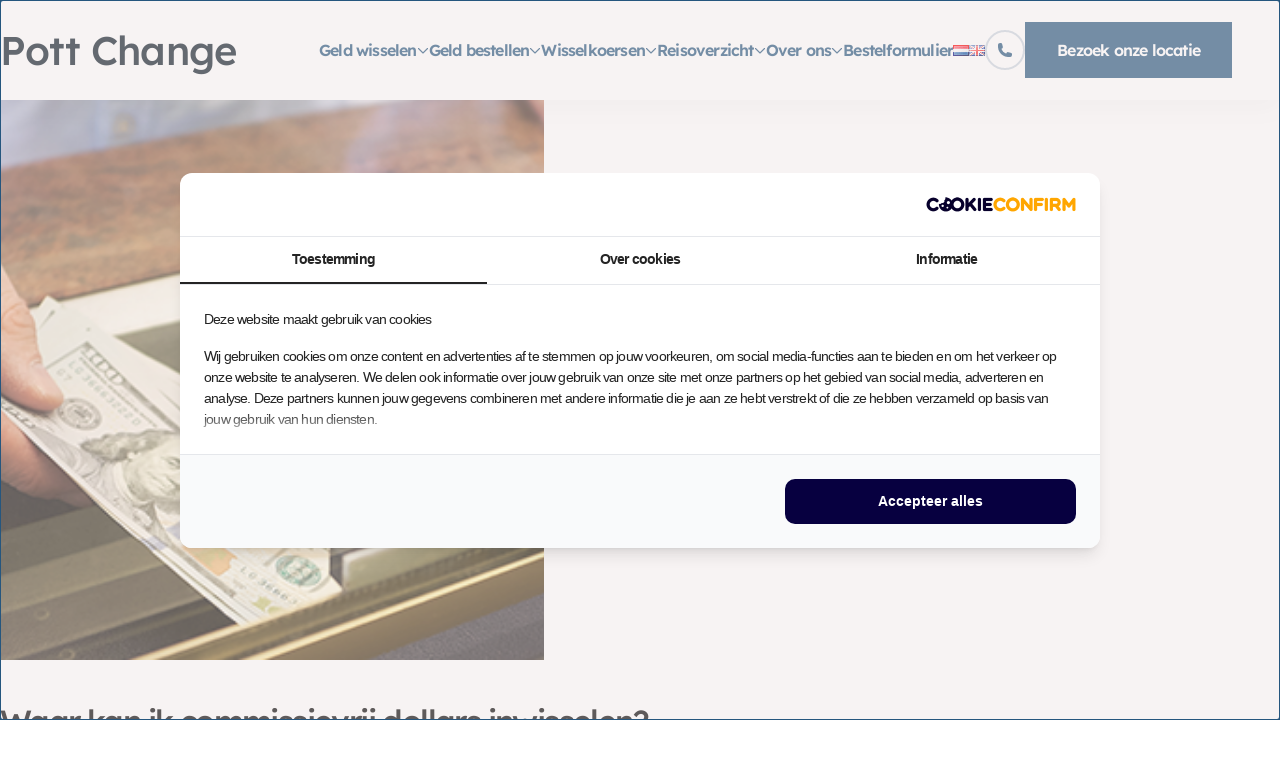

--- FILE ---
content_type: text/html; charset=UTF-8
request_url: https://www.pottchange.com/dollars-wisselen/
body_size: 22974
content:
<!doctype html>
<html lang="nl-NL">
<head>
    <meta charset="UTF-8" />
    <meta
        name="viewport"
        content="width=device-width, initial-scale=1, shrink-to-fit=no"
    >
    <link
        rel="profile"
        href="https://gmpg.org/xfn/11"
    >

    <meta name='robots' content='index, follow, max-image-preview:large, max-snippet:-1, max-video-preview:-1' />
	<style>img:is([sizes="auto" i], [sizes^="auto," i]) { contain-intrinsic-size: 3000px 1500px }</style>
	<link rel="alternate" href="https://www.pottchange.com/dollars-wisselen/" hreflang="nl" />
<link rel="alternate" href="https://www.pottchange.com/en/dollar-exchange/" hreflang="en" />

<!-- Google Tag Manager for WordPress by gtm4wp.com -->
<script data-cfasync="false" data-pagespeed-no-defer>
	var gtm4wp_datalayer_name = "dataLayer";
	var dataLayer = dataLayer || [];
</script>
<!-- End Google Tag Manager for WordPress by gtm4wp.com -->
	<!-- This site is optimized with the Yoast SEO plugin v26.1.1 - https://yoast.com/wordpress/plugins/seo/ -->
	<title>Dollars wisselen - Pott Change</title>
	<meta name="description" content="Dollars wisselen zonder hoge kosten? Ontdek onze betaalbare wisseldiensten. Profiteer vandaag nog van de beste wisselkoersen." />
	<link rel="canonical" href="https://www.pottchange.com/dollars-wisselen/" />
	<meta property="og:locale" content="nl_NL" />
	<meta property="og:locale:alternate" content="en_GB" />
	<meta property="og:type" content="article" />
	<meta property="og:title" content="Dollars wisselen - Pott Change" />
	<meta property="og:description" content="Dollars wisselen zonder hoge kosten? Ontdek onze betaalbare wisseldiensten. Profiteer vandaag nog van de beste wisselkoersen." />
	<meta property="og:url" content="https://www.pottchange.com/dollars-wisselen/" />
	<meta property="og:site_name" content="Pott Change" />
	<meta property="article:modified_time" content="2025-10-22T11:13:15+00:00" />
	<meta property="og:image" content="https://www.pottchange.com/wp-content/uploads/2023/07/geld-1024x683.jpg" />
	<meta name="twitter:card" content="summary_large_image" />
	<meta name="twitter:label1" content="Geschatte leestijd" />
	<meta name="twitter:data1" content="4 minuten" />
	<script type="application/ld+json" class="yoast-schema-graph">{"@context":"https://schema.org","@graph":[{"@type":"WebPage","@id":"https://www.pottchange.com/dollars-wisselen/","url":"https://www.pottchange.com/dollars-wisselen/","name":"Dollars wisselen - Pott Change","isPartOf":{"@id":"https://www.pottchange.com/#website"},"primaryImageOfPage":{"@id":"https://www.pottchange.com/dollars-wisselen/#primaryimage"},"image":{"@id":"https://www.pottchange.com/dollars-wisselen/#primaryimage"},"thumbnailUrl":"https://www.pottchange.com/wp-content/uploads/2023/07/geld-1024x683.jpg","datePublished":"2023-06-26T13:39:15+00:00","dateModified":"2025-10-22T11:13:15+00:00","description":"Dollars wisselen zonder hoge kosten? Ontdek onze betaalbare wisseldiensten. Profiteer vandaag nog van de beste wisselkoersen.","breadcrumb":{"@id":"https://www.pottchange.com/dollars-wisselen/#breadcrumb"},"inLanguage":"nl-NL","potentialAction":[{"@type":"ReadAction","target":["https://www.pottchange.com/dollars-wisselen/"]}]},{"@type":"ImageObject","inLanguage":"nl-NL","@id":"https://www.pottchange.com/dollars-wisselen/#primaryimage","url":"https://www.pottchange.com/wp-content/uploads/2023/07/geld-scaled.jpg","contentUrl":"https://www.pottchange.com/wp-content/uploads/2023/07/geld-scaled.jpg","width":2560,"height":1707},{"@type":"BreadcrumbList","@id":"https://www.pottchange.com/dollars-wisselen/#breadcrumb","itemListElement":[{"@type":"ListItem","position":1,"name":"Home","item":"https://www.pottchange.com/"},{"@type":"ListItem","position":2,"name":"Dollars wisselen"}]},{"@type":"WebSite","@id":"https://www.pottchange.com/#website","url":"https://www.pottchange.com/","name":"Pott Change","description":"Geld wisselen doe je bij geldwisselkantoor Pott Change","potentialAction":[{"@type":"SearchAction","target":{"@type":"EntryPoint","urlTemplate":"https://www.pottchange.com/?s={search_term_string}"},"query-input":{"@type":"PropertyValueSpecification","valueRequired":true,"valueName":"search_term_string"}}],"inLanguage":"nl-NL"}]}</script>
	<!-- / Yoast SEO plugin. -->


<link rel='dns-prefetch' href='//cdnjs.cloudflare.com' />
<link rel="alternate" type="application/rss+xml" title="Pott Change &raquo; feed" href="https://www.pottchange.com/feed/" />
<link rel="alternate" type="application/rss+xml" title="Pott Change &raquo; reacties feed" href="https://www.pottchange.com/comments/feed/" />
<link rel='stylesheet' id='wp-block-library-css' href='https://www.pottchange.com/wp-includes/css/dist/block-library/style.min.css' type='text/css' media='all' />
<link rel='stylesheet' id='ultimate_blocks-cgb-style-css-css' href='https://www.pottchange.com/wp-content/plugins/ultimate-blocks/dist/blocks.style.build.css?ver=3.4.3' type='text/css' media='all' />
<style id='global-styles-inline-css' type='text/css'>
:root{--wp--preset--aspect-ratio--square: 1;--wp--preset--aspect-ratio--4-3: 4/3;--wp--preset--aspect-ratio--3-4: 3/4;--wp--preset--aspect-ratio--3-2: 3/2;--wp--preset--aspect-ratio--2-3: 2/3;--wp--preset--aspect-ratio--16-9: 16/9;--wp--preset--aspect-ratio--9-16: 9/16;--wp--preset--color--black: #000000;--wp--preset--color--cyan-bluish-gray: #abb8c3;--wp--preset--color--white: #ffffff;--wp--preset--color--pale-pink: #f78da7;--wp--preset--color--vivid-red: #cf2e2e;--wp--preset--color--luminous-vivid-orange: #ff6900;--wp--preset--color--luminous-vivid-amber: #fcb900;--wp--preset--color--light-green-cyan: #7bdcb5;--wp--preset--color--vivid-green-cyan: #00d084;--wp--preset--color--pale-cyan-blue: #8ed1fc;--wp--preset--color--vivid-cyan-blue: #0693e3;--wp--preset--color--vivid-purple: #9b51e0;--wp--preset--gradient--vivid-cyan-blue-to-vivid-purple: linear-gradient(135deg,rgba(6,147,227,1) 0%,rgb(155,81,224) 100%);--wp--preset--gradient--light-green-cyan-to-vivid-green-cyan: linear-gradient(135deg,rgb(122,220,180) 0%,rgb(0,208,130) 100%);--wp--preset--gradient--luminous-vivid-amber-to-luminous-vivid-orange: linear-gradient(135deg,rgba(252,185,0,1) 0%,rgba(255,105,0,1) 100%);--wp--preset--gradient--luminous-vivid-orange-to-vivid-red: linear-gradient(135deg,rgba(255,105,0,1) 0%,rgb(207,46,46) 100%);--wp--preset--gradient--very-light-gray-to-cyan-bluish-gray: linear-gradient(135deg,rgb(238,238,238) 0%,rgb(169,184,195) 100%);--wp--preset--gradient--cool-to-warm-spectrum: linear-gradient(135deg,rgb(74,234,220) 0%,rgb(151,120,209) 20%,rgb(207,42,186) 40%,rgb(238,44,130) 60%,rgb(251,105,98) 80%,rgb(254,248,76) 100%);--wp--preset--gradient--blush-light-purple: linear-gradient(135deg,rgb(255,206,236) 0%,rgb(152,150,240) 100%);--wp--preset--gradient--blush-bordeaux: linear-gradient(135deg,rgb(254,205,165) 0%,rgb(254,45,45) 50%,rgb(107,0,62) 100%);--wp--preset--gradient--luminous-dusk: linear-gradient(135deg,rgb(255,203,112) 0%,rgb(199,81,192) 50%,rgb(65,88,208) 100%);--wp--preset--gradient--pale-ocean: linear-gradient(135deg,rgb(255,245,203) 0%,rgb(182,227,212) 50%,rgb(51,167,181) 100%);--wp--preset--gradient--electric-grass: linear-gradient(135deg,rgb(202,248,128) 0%,rgb(113,206,126) 100%);--wp--preset--gradient--midnight: linear-gradient(135deg,rgb(2,3,129) 0%,rgb(40,116,252) 100%);--wp--preset--gradient--black-to-white: linear-gradient(to bottom, rgba(0, 0, 0, 1) 0%, rgba(255, 255, 255, 1) 100%);--wp--preset--font-size--small: 12;--wp--preset--font-size--medium: 20;--wp--preset--font-size--large: 24;--wp--preset--font-size--x-large: 42px;--wp--preset--font-size--normal: 16;--wp--preset--font-size--huge: 30;--wp--preset--font-size--extra-huge: 36;--wp--preset--spacing--20: 0.44rem;--wp--preset--spacing--30: 0.67rem;--wp--preset--spacing--40: 1rem;--wp--preset--spacing--50: 1.5rem;--wp--preset--spacing--60: 2.25rem;--wp--preset--spacing--70: 3.38rem;--wp--preset--spacing--80: 5.06rem;--wp--preset--shadow--natural: 6px 6px 9px rgba(0, 0, 0, 0.2);--wp--preset--shadow--deep: 12px 12px 50px rgba(0, 0, 0, 0.4);--wp--preset--shadow--sharp: 6px 6px 0px rgba(0, 0, 0, 0.2);--wp--preset--shadow--outlined: 6px 6px 0px -3px rgba(255, 255, 255, 1), 6px 6px rgba(0, 0, 0, 1);--wp--preset--shadow--crisp: 6px 6px 0px rgba(0, 0, 0, 1);}:root { --wp--style--global--content-size: 800px;--wp--style--global--wide-size: 1000px; }:where(body) { margin: 0; }.wp-site-blocks > .alignleft { float: left; margin-right: 2em; }.wp-site-blocks > .alignright { float: right; margin-left: 2em; }.wp-site-blocks > .aligncenter { justify-content: center; margin-left: auto; margin-right: auto; }:where(.is-layout-flex){gap: 0.5em;}:where(.is-layout-grid){gap: 0.5em;}.is-layout-flow > .alignleft{float: left;margin-inline-start: 0;margin-inline-end: 2em;}.is-layout-flow > .alignright{float: right;margin-inline-start: 2em;margin-inline-end: 0;}.is-layout-flow > .aligncenter{margin-left: auto !important;margin-right: auto !important;}.is-layout-constrained > .alignleft{float: left;margin-inline-start: 0;margin-inline-end: 2em;}.is-layout-constrained > .alignright{float: right;margin-inline-start: 2em;margin-inline-end: 0;}.is-layout-constrained > .aligncenter{margin-left: auto !important;margin-right: auto !important;}.is-layout-constrained > :where(:not(.alignleft):not(.alignright):not(.alignfull)){max-width: var(--wp--style--global--content-size);margin-left: auto !important;margin-right: auto !important;}.is-layout-constrained > .alignwide{max-width: var(--wp--style--global--wide-size);}body .is-layout-flex{display: flex;}.is-layout-flex{flex-wrap: wrap;align-items: center;}.is-layout-flex > :is(*, div){margin: 0;}body .is-layout-grid{display: grid;}.is-layout-grid > :is(*, div){margin: 0;}body{padding-top: 0px;padding-right: 0px;padding-bottom: 0px;padding-left: 0px;}a:where(:not(.wp-element-button)){text-decoration: underline;}:root :where(.wp-element-button, .wp-block-button__link){background-color: #32373c;border-width: 0;color: #fff;font-family: inherit;font-size: inherit;line-height: inherit;padding: calc(0.667em + 2px) calc(1.333em + 2px);text-decoration: none;}.has-black-color{color: var(--wp--preset--color--black) !important;}.has-cyan-bluish-gray-color{color: var(--wp--preset--color--cyan-bluish-gray) !important;}.has-white-color{color: var(--wp--preset--color--white) !important;}.has-pale-pink-color{color: var(--wp--preset--color--pale-pink) !important;}.has-vivid-red-color{color: var(--wp--preset--color--vivid-red) !important;}.has-luminous-vivid-orange-color{color: var(--wp--preset--color--luminous-vivid-orange) !important;}.has-luminous-vivid-amber-color{color: var(--wp--preset--color--luminous-vivid-amber) !important;}.has-light-green-cyan-color{color: var(--wp--preset--color--light-green-cyan) !important;}.has-vivid-green-cyan-color{color: var(--wp--preset--color--vivid-green-cyan) !important;}.has-pale-cyan-blue-color{color: var(--wp--preset--color--pale-cyan-blue) !important;}.has-vivid-cyan-blue-color{color: var(--wp--preset--color--vivid-cyan-blue) !important;}.has-vivid-purple-color{color: var(--wp--preset--color--vivid-purple) !important;}.has-black-background-color{background-color: var(--wp--preset--color--black) !important;}.has-cyan-bluish-gray-background-color{background-color: var(--wp--preset--color--cyan-bluish-gray) !important;}.has-white-background-color{background-color: var(--wp--preset--color--white) !important;}.has-pale-pink-background-color{background-color: var(--wp--preset--color--pale-pink) !important;}.has-vivid-red-background-color{background-color: var(--wp--preset--color--vivid-red) !important;}.has-luminous-vivid-orange-background-color{background-color: var(--wp--preset--color--luminous-vivid-orange) !important;}.has-luminous-vivid-amber-background-color{background-color: var(--wp--preset--color--luminous-vivid-amber) !important;}.has-light-green-cyan-background-color{background-color: var(--wp--preset--color--light-green-cyan) !important;}.has-vivid-green-cyan-background-color{background-color: var(--wp--preset--color--vivid-green-cyan) !important;}.has-pale-cyan-blue-background-color{background-color: var(--wp--preset--color--pale-cyan-blue) !important;}.has-vivid-cyan-blue-background-color{background-color: var(--wp--preset--color--vivid-cyan-blue) !important;}.has-vivid-purple-background-color{background-color: var(--wp--preset--color--vivid-purple) !important;}.has-black-border-color{border-color: var(--wp--preset--color--black) !important;}.has-cyan-bluish-gray-border-color{border-color: var(--wp--preset--color--cyan-bluish-gray) !important;}.has-white-border-color{border-color: var(--wp--preset--color--white) !important;}.has-pale-pink-border-color{border-color: var(--wp--preset--color--pale-pink) !important;}.has-vivid-red-border-color{border-color: var(--wp--preset--color--vivid-red) !important;}.has-luminous-vivid-orange-border-color{border-color: var(--wp--preset--color--luminous-vivid-orange) !important;}.has-luminous-vivid-amber-border-color{border-color: var(--wp--preset--color--luminous-vivid-amber) !important;}.has-light-green-cyan-border-color{border-color: var(--wp--preset--color--light-green-cyan) !important;}.has-vivid-green-cyan-border-color{border-color: var(--wp--preset--color--vivid-green-cyan) !important;}.has-pale-cyan-blue-border-color{border-color: var(--wp--preset--color--pale-cyan-blue) !important;}.has-vivid-cyan-blue-border-color{border-color: var(--wp--preset--color--vivid-cyan-blue) !important;}.has-vivid-purple-border-color{border-color: var(--wp--preset--color--vivid-purple) !important;}.has-vivid-cyan-blue-to-vivid-purple-gradient-background{background: var(--wp--preset--gradient--vivid-cyan-blue-to-vivid-purple) !important;}.has-light-green-cyan-to-vivid-green-cyan-gradient-background{background: var(--wp--preset--gradient--light-green-cyan-to-vivid-green-cyan) !important;}.has-luminous-vivid-amber-to-luminous-vivid-orange-gradient-background{background: var(--wp--preset--gradient--luminous-vivid-amber-to-luminous-vivid-orange) !important;}.has-luminous-vivid-orange-to-vivid-red-gradient-background{background: var(--wp--preset--gradient--luminous-vivid-orange-to-vivid-red) !important;}.has-very-light-gray-to-cyan-bluish-gray-gradient-background{background: var(--wp--preset--gradient--very-light-gray-to-cyan-bluish-gray) !important;}.has-cool-to-warm-spectrum-gradient-background{background: var(--wp--preset--gradient--cool-to-warm-spectrum) !important;}.has-blush-light-purple-gradient-background{background: var(--wp--preset--gradient--blush-light-purple) !important;}.has-blush-bordeaux-gradient-background{background: var(--wp--preset--gradient--blush-bordeaux) !important;}.has-luminous-dusk-gradient-background{background: var(--wp--preset--gradient--luminous-dusk) !important;}.has-pale-ocean-gradient-background{background: var(--wp--preset--gradient--pale-ocean) !important;}.has-electric-grass-gradient-background{background: var(--wp--preset--gradient--electric-grass) !important;}.has-midnight-gradient-background{background: var(--wp--preset--gradient--midnight) !important;}.has-black-to-white-gradient-background{background: var(--wp--preset--gradient--black-to-white) !important;}.has-small-font-size{font-size: var(--wp--preset--font-size--small) !important;}.has-medium-font-size{font-size: var(--wp--preset--font-size--medium) !important;}.has-large-font-size{font-size: var(--wp--preset--font-size--large) !important;}.has-x-large-font-size{font-size: var(--wp--preset--font-size--x-large) !important;}.has-normal-font-size{font-size: var(--wp--preset--font-size--normal) !important;}.has-huge-font-size{font-size: var(--wp--preset--font-size--huge) !important;}.has-extra-huge-font-size{font-size: var(--wp--preset--font-size--extra-huge) !important;}
:where(.wp-block-post-template.is-layout-flex){gap: 1.25em;}:where(.wp-block-post-template.is-layout-grid){gap: 1.25em;}
:where(.wp-block-columns.is-layout-flex){gap: 2em;}:where(.wp-block-columns.is-layout-grid){gap: 2em;}
:root :where(.wp-block-pullquote){font-size: 1.5em;line-height: 1.6;}
</style>
<link rel='stylesheet' id='ub-extension-style-css-css' href='https://www.pottchange.com/wp-content/plugins/ultimate-blocks/src/extensions/style.css' type='text/css' media='all' />
<link rel='stylesheet' id='vo.theme.1-css' href='https://www.pottchange.com/wp-content/themes/vo-theme/dist/assets/theme-0905d9f2.css' type='text/css' media='all' />
<link rel='stylesheet' id='sib-front-css-css' href='https://www.pottchange.com/wp-content/plugins/mailin/css/mailin-front.css' type='text/css' media='all' />
<script type="text/javascript" src="https://cdnjs.cloudflare.com/polyfill/v3/polyfill.min.js?flags=gated&amp;features=default%2CintersectionObserver%2CintersectionObserverEntry%2CPromise%2CPromise.prototype.finally%2Cfetch%2CArray.prototype.forEach%2CNodeList.prototype.forEach" id="polyfill-io-js"></script>
<script type="text/javascript" src="https://www.pottchange.com/wp-includes/js/jquery/jquery.min.js?ver=3.7.1" id="jquery-core-js"></script>
<script type="text/javascript" src="https://www.pottchange.com/wp-includes/js/jquery/jquery-migrate.min.js?ver=3.4.1" id="jquery-migrate-js"></script>
<script type="text/javascript" id="sib-front-js-js-extra">
/* <![CDATA[ */
var sibErrMsg = {"invalidMail":"Please fill out valid email address","requiredField":"Please fill out required fields","invalidDateFormat":"Please fill out valid date format","invalidSMSFormat":"Please fill out valid phone number"};
var ajax_sib_front_object = {"ajax_url":"https:\/\/www.pottchange.com\/wp-admin\/admin-ajax.php","ajax_nonce":"0d530036bb","flag_url":"https:\/\/www.pottchange.com\/wp-content\/plugins\/mailin\/img\/flags\/"};
/* ]]> */
</script>
<script type="text/javascript" src="https://www.pottchange.com/wp-content/plugins/mailin/js/mailin-front.js?ver=1760008213" id="sib-front-js-js"></script>
<link rel="EditURI" type="application/rsd+xml" title="RSD" href="https://www.pottchange.com/xmlrpc.php?rsd" />
<link rel='shortlink' href='https://www.pottchange.com/?p=84' />
<link rel="alternate" title="oEmbed (JSON)" type="application/json+oembed" href="https://www.pottchange.com/wp-json/oembed/1.0/embed?url=https%3A%2F%2Fwww.pottchange.com%2Fdollars-wisselen%2F" />
<link rel="alternate" title="oEmbed (XML)" type="text/xml+oembed" href="https://www.pottchange.com/wp-json/oembed/1.0/embed?url=https%3A%2F%2Fwww.pottchange.com%2Fdollars-wisselen%2F&#038;format=xml" />
<meta name="cdp-version" content="1.5.0" />
<!-- Google Tag Manager for WordPress by gtm4wp.com -->
<!-- GTM Container placement set to automatic -->
<script data-cfasync="false" data-pagespeed-no-defer>
	var dataLayer_content = {"pagePostType":"page","pagePostType2":"single-page","pagePostAuthor":"compot-doganalan"};
	dataLayer.push( dataLayer_content );
</script>
<script data-cfasync="false" data-pagespeed-no-defer>
(function(w,d,s,l,i){w[l]=w[l]||[];w[l].push({'gtm.start':
new Date().getTime(),event:'gtm.js'});var f=d.getElementsByTagName(s)[0],
j=d.createElement(s),dl=l!='dataLayer'?'&l='+l:'';j.async=true;j.src=
'//www.googletagmanager.com/gtm.js?id='+i+dl;f.parentNode.insertBefore(j,f);
})(window,document,'script','dataLayer','GTM-NGR9M87');
</script>
<!-- End Google Tag Manager for WordPress by gtm4wp.com -->		<style type="text/css" id="wp-custom-css">
			div#CybotCookiebotDialog {
  scale: 80%;
}		</style>
		

    </head>

<body class="wp-singular page-template-default page page-id-84 wp-theme-vo-theme flex flex-col min-h-screen">

<!-- GTM Container placement set to automatic -->
<!-- Google Tag Manager (noscript) -->
				<noscript><iframe src="https://www.googletagmanager.com/ns.html?id=GTM-NGR9M87" height="0" width="0" style="display:none;visibility:hidden" aria-hidden="true"></iframe></noscript>
<!-- End Google Tag Manager (noscript) -->

<a
    class="sr-only"
    href="#main-content"
>Meteen naar de content</a>

<header
    class="flex items-center bg-white h-20 lg:h-auto lg:py-5 sticky top-0 z-20 shadow-header"
    id="site-header"
>
    <div class="container container--large flex items-center lg:gap-x-6">
                    <button class="relative w-8 h-8 lg:hidden" id="mobile-nav-toggle-button" aria-controls="mobile-nav" aria-expanded="false">
    <span class="w-full h-0.5 bg-black absolute top-1/4 left-1/2 -translate-x-1/2 parent-aria-expanded:top-1/2 parent-aria-expanded:-translate-y-1/2 parent-aria-expanded:rotate-45 transition-all duration-200"></span>
    <span class="w-full h-0.5 bg-black absolute bottom-1/4 left-1/2 -translate-x-1/2 parent-aria-expanded:bottom-1/2 parent-aria-expanded:translate-y-1/2 parent-aria-expanded:-rotate-45 transition-all duration-200"></span>
    <span class="sr-only">Hoofdmenu</span>
</button>        
        <div class="max-lg:flex-grow max-lg:flex max-lg:justify-center">
            <a
                class="font-500 hover:text-primary text-black text-logo"
                href="https://www.pottchange.com/"
                rel="home"
            >Pott Change</a>
        </div>

        <div class="flex items-center lg:gap-x-6 lg:ml-auto">
                            <nav class="hidden ml-auto lg:block" id="desktop-nav">
        <ul class="flex gap-x-6 font-600">
                            <li class="group flex items-center relative">
                    <a class="flex gap-x-2 items-center text-primary hover:text-primary" href="https://www.pottchange.com/geld-wisselen/">
                        <span class="">Geld wisselen</span>
                                                    <svg class="icon icon--chevron-down block fill-current h-3 w-3">
    <use xlink:href="#fontawesome-pro-regular-chevron-down" />
</svg>
                                            </a>
                                            <div class="absolute hidden -left-4 group-hover:block top-full pt-2 w-48">
                            <ul class="p-4 w-full bg-primary text-white">
                                                                    <li class="first:mt-0 mt-2">
                                        <a class="hover:underline text-small" href="https://www.pottchange.com/geld-wisselen/">Geld wisselen</a>
                                    </li>
                                                                    <li class="first:mt-0 mt-2">
                                        <a class="hover:underline text-small" href="https://www.pottchange.com/zakelijke-klanten/">Zakelijke klanten</a>
                                    </li>
                                                                    <li class="first:mt-0 mt-2">
                                        <a class="hover:underline text-small" href="https://www.pottchange.com/geld-wisselen/wisselen-van-grotere-bedragen/">Grote bedragen</a>
                                    </li>
                                                                    <li class="first:mt-0 mt-2">
                                        <a class="hover:underline text-small underline" href="https://www.pottchange.com/dollars-wisselen/">Dollars wisselen</a>
                                    </li>
                                                                    <li class="first:mt-0 mt-2">
                                        <a class="hover:underline text-small" href="https://www.pottchange.com/ponden-wisselen/">Ponden wisselen</a>
                                    </li>
                                                                    <li class="first:mt-0 mt-2">
                                        <a class="hover:underline text-small" href="https://www.pottchange.com/geld-wisselen/zwitserse-frank-wisselen/">Zwitserse frank wisselen</a>
                                    </li>
                                                                    <li class="first:mt-0 mt-2">
                                        <a class="hover:underline text-small" href="https://www.pottchange.com/geld-wisselen/japanse-yen-wisselen/">Japanse yen wisselen</a>
                                    </li>
                                                                    <li class="first:mt-0 mt-2">
                                        <a class="hover:underline text-small" href="https://www.pottchange.com/geld-wisselen/canadese-dollar-wisselen/">Canadese dollar wisselen</a>
                                    </li>
                                                            </ul>
                        </div>
                                    </li>
                            <li class="group flex items-center relative">
                    <a class="flex gap-x-2 items-center hover:text-primary" href="https://www.pottchange.com/geld-bestellen/">
                        <span class="">Geld bestellen</span>
                                                    <svg class="icon icon--chevron-down block fill-current h-3 w-3">
    <use xlink:href="#fontawesome-pro-regular-chevron-down" />
</svg>
                                            </a>
                                            <div class="absolute hidden -left-4 group-hover:block top-full pt-2 w-48">
                            <ul class="p-4 w-full bg-primary text-white">
                                                                    <li class="first:mt-0 mt-2">
                                        <a class="hover:underline text-small" href="https://www.pottchange.com/muntrollen-en-eurobankbiljetten/">Muntrollen en Eurobankbiljetten</a>
                                    </li>
                                                                    <li class="first:mt-0 mt-2">
                                        <a class="hover:underline text-small" href="https://www.pottchange.com/buitenlands-geld/">Buitenlands geld</a>
                                    </li>
                                                                    <li class="first:mt-0 mt-2">
                                        <a class="hover:underline text-small" href="https://www.pottchange.com/regelgeving/">Regelgeving</a>
                                    </li>
                                                            </ul>
                        </div>
                                    </li>
                            <li class="group flex items-center relative">
                    <a class="flex gap-x-2 items-center hover:text-primary" href="https://www.pottchange.com/wisselkoersen/">
                        <span class="">Wisselkoersen</span>
                                                    <svg class="icon icon--chevron-down block fill-current h-3 w-3">
    <use xlink:href="#fontawesome-pro-regular-chevron-down" />
</svg>
                                            </a>
                                            <div class="absolute hidden -left-4 group-hover:block top-full pt-2 w-48">
                            <ul class="p-4 w-full bg-primary text-white">
                                                                    <li class="first:mt-0 mt-2">
                                        <a class="hover:underline text-small" href="https://www.pottchange.com/wisselkoersen/geaccepteerde-valuta/">Geaccepteerde valuta</a>
                                    </li>
                                                            </ul>
                        </div>
                                    </li>
                            <li class="group flex items-center relative">
                    <a class="flex gap-x-2 items-center hover:text-primary" href="https://www.pottchange.com/reisoverzicht/">
                        <span class="">Reisoverzicht</span>
                                                    <svg class="icon icon--chevron-down block fill-current h-3 w-3">
    <use xlink:href="#fontawesome-pro-regular-chevron-down" />
</svg>
                                            </a>
                                            <div class="absolute hidden -left-4 group-hover:block top-full pt-2 w-48">
                            <ul class="p-4 w-full bg-primary text-white">
                                                                    <li class="first:mt-0 mt-2">
                                        <a class="hover:underline text-small" href="https://www.pottchange.com/dollars-kopen-en-wisselen-bij-verre-reizen/">Verre reizen</a>
                                    </li>
                                                                    <li class="first:mt-0 mt-2">
                                        <a class="hover:underline text-small" href="https://www.pottchange.com/dollars-kopen-en-wisselen-las-vegas/">Las Vegas</a>
                                    </li>
                                                            </ul>
                        </div>
                                    </li>
                            <li class="group flex items-center relative">
                    <a class="flex gap-x-2 items-center hover:text-primary" href="https://www.pottchange.com/over-ons/">
                        <span class="">Over ons</span>
                                                    <svg class="icon icon--chevron-down block fill-current h-3 w-3">
    <use xlink:href="#fontawesome-pro-regular-chevron-down" />
</svg>
                                            </a>
                                            <div class="absolute hidden -left-4 group-hover:block top-full pt-2 w-48">
                            <ul class="p-4 w-full bg-primary text-white">
                                                                    <li class="first:mt-0 mt-2">
                                        <a class="hover:underline text-small" href="https://www.pottchange.com/geldwisselkantoor/">Geldwisselkantoor</a>
                                    </li>
                                                                    <li class="first:mt-0 mt-2">
                                        <a class="hover:underline text-small" href="https://www.pottchange.com/referenties/">Referenties</a>
                                    </li>
                                                                    <li class="first:mt-0 mt-2">
                                        <a class="hover:underline text-small" href="https://www.pottchange.com/contact/veel-gestelde-vragen/">Veel gestelde vragen</a>
                                    </li>
                                                                    <li class="first:mt-0 mt-2">
                                        <a class="hover:underline text-small" href="https://www.pottchange.com/contact/begrippen/">Begrippenlijst</a>
                                    </li>
                                                                    <li class="first:mt-0 mt-2">
                                        <a class="hover:underline text-small" href="https://www.pottchange.com/over-ons/in-de-media/">In de media</a>
                                    </li>
                                                                    <li class="first:mt-0 mt-2">
                                        <a class="hover:underline text-small" href="https://www.pottchange.com/contact/">Contact</a>
                                    </li>
                                                                    <li class="first:mt-0 mt-2">
                                        <a class="hover:underline text-small" href="https://www.pottchange.com/klachtenformulier/">Klachtenformulier</a>
                                    </li>
                                                            </ul>
                        </div>
                                    </li>
                            <li class="group flex items-center">
                    <a class="hover:text-primary" href="https://www.pottchange.com/bestelformulier/">
                        <span class="">Bestelformulier</span>
                                            </a>
                                    </li>
                            <li class="group flex items-center">
                    <a class="text-primary hover:text-primary" href="https://www.pottchange.com/dollars-wisselen/">
                        <span class=""><img src="[data-uri]" alt="Nederlands" width="16" height="11" style="width: 16px; height: 11px;" /></span>
                                            </a>
                                    </li>
                            <li class="group flex items-center">
                    <a class="hover:text-primary" href="https://www.pottchange.com/en/dollar-exchange/">
                        <span class=""><img src="[data-uri]" alt="English" width="16" height="11" style="width: 16px; height: 11px;" /></span>
                                            </a>
                                    </li>
                    </ul>
    </nav>
                <nav
        class="fixed hidden top-20 left-0 right-0 bottom-0 pr-10 text-black text-body z-10 lg:hidden"
        id="mobile-nav"
    >
        <button
            id="mobile-nav-overlay"
            class="absolute top-0 left-0 w-full h-full bg-black/20 -z-10"
            aria-controls="mobile-nav"
            aria-expanded="false"
        ></button>
        <div class="bg-white w-full h-full overflow-y-scroll">
            <ul
                class="flex flex-col font-600"
                id="mobile-nav-list"
            >
                                                        <li class="border-b border-solid border-gray-100">
                                                    <div class="flex justify-between">
                                <a
                                    class="block py-3 px-6"
                                    href="https://www.pottchange.com/geld-wisselen/"
                                >
                                    <span class="">
                                        Geld wisselen
                                    </span>
                                </a>
                                <button
                                    class="flex items-center justify-center px-6"
                                    type="button"
                                    aria-controls="mobile-nav-sub-menu-69464076edecc"
                                    aria-expanded="false"
                                    data-module="mobile-nav-sub-toggle"
                                >
                                    <span class="sr-only">Toon onderliggende menu’s</span>
                                    <svg class="icon icon--chevron-down fill-primary hidden parent-not-aria-expanded:block w-6 h-6">
    <use xlink:href="#pottchange-chevron-down" />
</svg>
                                    <svg class="icon icon--chevron-up fill-primary hidden parent-aria-expanded:block w-6 h-6">
    <use xlink:href="#pottchange-chevron-up" />
</svg>
                                </button>
                            </div>
                                                                            <div
                                id="mobile-nav-sub-menu-69464076edecc"
                                class="bg-secondary-light p-6"
                                hidden
                            >
                                <ul class="flex gap-2.5 p-4 bg-white flex-col">
                                    <li class="font-600">
                                    <span class="">
                                        Geld wisselen
                                    </span>
                                    </li>
                                                                            <li class="font-300 border-b border-solid border-gray-100 last:border-b-0 pb-2.5">
                                            <a href="https://www.pottchange.com/geld-wisselen/">
                                            <span class="">
                                                Geld wisselen
                                            <span></span>
                                            </a>
                                        </li>
                                                                            <li class="font-300 border-b border-solid border-gray-100 last:border-b-0 pb-2.5">
                                            <a href="https://www.pottchange.com/zakelijke-klanten/">
                                            <span class="">
                                                Zakelijke klanten
                                            <span></span>
                                            </a>
                                        </li>
                                                                            <li class="font-300 border-b border-solid border-gray-100 last:border-b-0 pb-2.5">
                                            <a href="https://www.pottchange.com/geld-wisselen/wisselen-van-grotere-bedragen/">
                                            <span class="">
                                                Grote bedragen
                                            <span></span>
                                            </a>
                                        </li>
                                                                            <li class="font-300 border-b border-solid border-gray-100 last:border-b-0 pb-2.5">
                                            <a href="https://www.pottchange.com/dollars-wisselen/">
                                            <span class="">
                                                Dollars wisselen
                                            <span></span>
                                            </a>
                                        </li>
                                                                            <li class="font-300 border-b border-solid border-gray-100 last:border-b-0 pb-2.5">
                                            <a href="https://www.pottchange.com/ponden-wisselen/">
                                            <span class="">
                                                Ponden wisselen
                                            <span></span>
                                            </a>
                                        </li>
                                                                            <li class="font-300 border-b border-solid border-gray-100 last:border-b-0 pb-2.5">
                                            <a href="https://www.pottchange.com/geld-wisselen/zwitserse-frank-wisselen/">
                                            <span class="">
                                                Zwitserse frank wisselen
                                            <span></span>
                                            </a>
                                        </li>
                                                                            <li class="font-300 border-b border-solid border-gray-100 last:border-b-0 pb-2.5">
                                            <a href="https://www.pottchange.com/geld-wisselen/japanse-yen-wisselen/">
                                            <span class="">
                                                Japanse yen wisselen
                                            <span></span>
                                            </a>
                                        </li>
                                                                            <li class="font-300 border-b border-solid border-gray-100 last:border-b-0 pb-2.5">
                                            <a href="https://www.pottchange.com/geld-wisselen/canadese-dollar-wisselen/">
                                            <span class="">
                                                Canadese dollar wisselen
                                            <span></span>
                                            </a>
                                        </li>
                                                                    </ul>
                            </div>
                                            </li>
                                                        <li class="border-b border-solid border-gray-100">
                                                    <div class="flex justify-between">
                                <a
                                    class="block py-3 px-6"
                                    href="https://www.pottchange.com/geld-bestellen/"
                                >
                                    <span class="">
                                        Geld bestellen
                                    </span>
                                </a>
                                <button
                                    class="flex items-center justify-center px-6"
                                    type="button"
                                    aria-controls="mobile-nav-sub-menu-69464076edf0b"
                                    aria-expanded="false"
                                    data-module="mobile-nav-sub-toggle"
                                >
                                    <span class="sr-only">Toon onderliggende menu’s</span>
                                    <svg class="icon icon--chevron-down fill-primary hidden parent-not-aria-expanded:block w-6 h-6">
    <use xlink:href="#pottchange-chevron-down" />
</svg>
                                    <svg class="icon icon--chevron-up fill-primary hidden parent-aria-expanded:block w-6 h-6">
    <use xlink:href="#pottchange-chevron-up" />
</svg>
                                </button>
                            </div>
                                                                            <div
                                id="mobile-nav-sub-menu-69464076edf0b"
                                class="bg-secondary-light p-6"
                                hidden
                            >
                                <ul class="flex gap-2.5 p-4 bg-white flex-col">
                                    <li class="font-600">
                                    <span class="">
                                        Geld bestellen
                                    </span>
                                    </li>
                                                                            <li class="font-300 border-b border-solid border-gray-100 last:border-b-0 pb-2.5">
                                            <a href="https://www.pottchange.com/muntrollen-en-eurobankbiljetten/">
                                            <span class="">
                                                Muntrollen en Eurobankbiljetten
                                            <span></span>
                                            </a>
                                        </li>
                                                                            <li class="font-300 border-b border-solid border-gray-100 last:border-b-0 pb-2.5">
                                            <a href="https://www.pottchange.com/buitenlands-geld/">
                                            <span class="">
                                                Buitenlands geld
                                            <span></span>
                                            </a>
                                        </li>
                                                                            <li class="font-300 border-b border-solid border-gray-100 last:border-b-0 pb-2.5">
                                            <a href="https://www.pottchange.com/regelgeving/">
                                            <span class="">
                                                Regelgeving
                                            <span></span>
                                            </a>
                                        </li>
                                                                    </ul>
                            </div>
                                            </li>
                                                        <li class="border-b border-solid border-gray-100">
                                                    <div class="flex justify-between">
                                <a
                                    class="block py-3 px-6"
                                    href="https://www.pottchange.com/wisselkoersen/"
                                >
                                    <span class="">
                                        Wisselkoersen
                                    </span>
                                </a>
                                <button
                                    class="flex items-center justify-center px-6"
                                    type="button"
                                    aria-controls="mobile-nav-sub-menu-69464076edf31"
                                    aria-expanded="false"
                                    data-module="mobile-nav-sub-toggle"
                                >
                                    <span class="sr-only">Toon onderliggende menu’s</span>
                                    <svg class="icon icon--chevron-down fill-primary hidden parent-not-aria-expanded:block w-6 h-6">
    <use xlink:href="#pottchange-chevron-down" />
</svg>
                                    <svg class="icon icon--chevron-up fill-primary hidden parent-aria-expanded:block w-6 h-6">
    <use xlink:href="#pottchange-chevron-up" />
</svg>
                                </button>
                            </div>
                                                                            <div
                                id="mobile-nav-sub-menu-69464076edf31"
                                class="bg-secondary-light p-6"
                                hidden
                            >
                                <ul class="flex gap-2.5 p-4 bg-white flex-col">
                                    <li class="font-600">
                                    <span class="">
                                        Wisselkoersen
                                    </span>
                                    </li>
                                                                            <li class="font-300 border-b border-solid border-gray-100 last:border-b-0 pb-2.5">
                                            <a href="https://www.pottchange.com/wisselkoersen/geaccepteerde-valuta/">
                                            <span class="">
                                                Geaccepteerde valuta
                                            <span></span>
                                            </a>
                                        </li>
                                                                    </ul>
                            </div>
                                            </li>
                                                        <li class="border-b border-solid border-gray-100">
                                                    <div class="flex justify-between">
                                <a
                                    class="block py-3 px-6"
                                    href="https://www.pottchange.com/reisoverzicht/"
                                >
                                    <span class="">
                                        Reisoverzicht
                                    </span>
                                </a>
                                <button
                                    class="flex items-center justify-center px-6"
                                    type="button"
                                    aria-controls="mobile-nav-sub-menu-69464076edf52"
                                    aria-expanded="false"
                                    data-module="mobile-nav-sub-toggle"
                                >
                                    <span class="sr-only">Toon onderliggende menu’s</span>
                                    <svg class="icon icon--chevron-down fill-primary hidden parent-not-aria-expanded:block w-6 h-6">
    <use xlink:href="#pottchange-chevron-down" />
</svg>
                                    <svg class="icon icon--chevron-up fill-primary hidden parent-aria-expanded:block w-6 h-6">
    <use xlink:href="#pottchange-chevron-up" />
</svg>
                                </button>
                            </div>
                                                                            <div
                                id="mobile-nav-sub-menu-69464076edf52"
                                class="bg-secondary-light p-6"
                                hidden
                            >
                                <ul class="flex gap-2.5 p-4 bg-white flex-col">
                                    <li class="font-600">
                                    <span class="">
                                        Reisoverzicht
                                    </span>
                                    </li>
                                                                            <li class="font-300 border-b border-solid border-gray-100 last:border-b-0 pb-2.5">
                                            <a href="https://www.pottchange.com/dollars-kopen-en-wisselen-bij-verre-reizen/">
                                            <span class="">
                                                Verre reizen
                                            <span></span>
                                            </a>
                                        </li>
                                                                            <li class="font-300 border-b border-solid border-gray-100 last:border-b-0 pb-2.5">
                                            <a href="https://www.pottchange.com/dollars-kopen-en-wisselen-las-vegas/">
                                            <span class="">
                                                Las Vegas
                                            <span></span>
                                            </a>
                                        </li>
                                                                    </ul>
                            </div>
                                            </li>
                                                        <li class="border-b border-solid border-gray-100">
                                                    <div class="flex justify-between">
                                <a
                                    class="block py-3 px-6"
                                    href="https://www.pottchange.com/over-ons/"
                                >
                                    <span class="">
                                        Over ons
                                    </span>
                                </a>
                                <button
                                    class="flex items-center justify-center px-6"
                                    type="button"
                                    aria-controls="mobile-nav-sub-menu-69464076edf7b"
                                    aria-expanded="false"
                                    data-module="mobile-nav-sub-toggle"
                                >
                                    <span class="sr-only">Toon onderliggende menu’s</span>
                                    <svg class="icon icon--chevron-down fill-primary hidden parent-not-aria-expanded:block w-6 h-6">
    <use xlink:href="#pottchange-chevron-down" />
</svg>
                                    <svg class="icon icon--chevron-up fill-primary hidden parent-aria-expanded:block w-6 h-6">
    <use xlink:href="#pottchange-chevron-up" />
</svg>
                                </button>
                            </div>
                                                                            <div
                                id="mobile-nav-sub-menu-69464076edf7b"
                                class="bg-secondary-light p-6"
                                hidden
                            >
                                <ul class="flex gap-2.5 p-4 bg-white flex-col">
                                    <li class="font-600">
                                    <span class="">
                                        Over ons
                                    </span>
                                    </li>
                                                                            <li class="font-300 border-b border-solid border-gray-100 last:border-b-0 pb-2.5">
                                            <a href="https://www.pottchange.com/geldwisselkantoor/">
                                            <span class="">
                                                Geldwisselkantoor
                                            <span></span>
                                            </a>
                                        </li>
                                                                            <li class="font-300 border-b border-solid border-gray-100 last:border-b-0 pb-2.5">
                                            <a href="https://www.pottchange.com/referenties/">
                                            <span class="">
                                                Referenties
                                            <span></span>
                                            </a>
                                        </li>
                                                                            <li class="font-300 border-b border-solid border-gray-100 last:border-b-0 pb-2.5">
                                            <a href="https://www.pottchange.com/contact/veel-gestelde-vragen/">
                                            <span class="">
                                                Veel gestelde vragen
                                            <span></span>
                                            </a>
                                        </li>
                                                                            <li class="font-300 border-b border-solid border-gray-100 last:border-b-0 pb-2.5">
                                            <a href="https://www.pottchange.com/contact/begrippen/">
                                            <span class="">
                                                Begrippenlijst
                                            <span></span>
                                            </a>
                                        </li>
                                                                            <li class="font-300 border-b border-solid border-gray-100 last:border-b-0 pb-2.5">
                                            <a href="https://www.pottchange.com/over-ons/in-de-media/">
                                            <span class="">
                                                In de media
                                            <span></span>
                                            </a>
                                        </li>
                                                                            <li class="font-300 border-b border-solid border-gray-100 last:border-b-0 pb-2.5">
                                            <a href="https://www.pottchange.com/contact/">
                                            <span class="">
                                                Contact
                                            <span></span>
                                            </a>
                                        </li>
                                                                            <li class="font-300 border-b border-solid border-gray-100 last:border-b-0 pb-2.5">
                                            <a href="https://www.pottchange.com/klachtenformulier/">
                                            <span class="">
                                                Klachtenformulier
                                            <span></span>
                                            </a>
                                        </li>
                                                                    </ul>
                            </div>
                                            </li>
                                                        <li class="border-b border-solid border-gray-100">
                                                    <a
                                class="block py-3 px-6" href="https://www.pottchange.com/bestelformulier/"
                            >Bestelformulier</a>
                                                                    </li>
                                                        <li class="border-b border-solid border-gray-100">
                                                    <a
                                class="block py-3 px-6 text-primary" href="https://www.pottchange.com/dollars-wisselen/"
                            ><img src="[data-uri]" alt="Nederlands" width="16" height="11" style="width: 16px; height: 11px;" /></a>
                                                                    </li>
                                                        <li class="border-b border-solid border-gray-100">
                                                    <a
                                class="block py-3 px-6" href="https://www.pottchange.com/en/dollar-exchange/"
                            ><img src="[data-uri]" alt="English" width="16" height="11" style="width: 16px; height: 11px;" /></a>
                                                                    </li>
                            </ul>

            <div class="p-6 flex justify-center">
                                    <a class="button " href="https://www.pottchange.com/contact/" target="_self" title="Bezoek onze locatie">
    Bezoek onze locatie
</a>
                            </div>
        </div>
    </nav>
            
            
                            <a class="button-icon button-icon--open button-icon--small " href="tel:020 626 36 58" title="Bel ons">
        <svg class="icon icon--phone ">
    <use xlink:href="#pottchange-phone" />
</svg>
    </a>
            
                            <a class="button max-lg:hidden" href="https://www.pottchange.com/contact/" target="_self" title="Bezoek onze locatie">
    Bezoek onze locatie
</a>
                    </div>
    </div>
</header>
<main
    class="flex-1" id="main-content"
>



<script type="application/ld+json">
{
  "@context": "https://schema.org",
  "@type": "AutomatedTeller",
  "name": "Pott Change - Geldwisselkantoor",
  "image": "https://www.pottchange.com/wp-content/uploads/2024/01/Pottchange_DSCF6439.jpg",
  "@id": "",
  "url": "https://www.pottchange.com/",
  "telephone": "020 626 36 58",
  "address": {
    "@type": "PostalAddress",
    "streetAddress": "Damrak 95",
    "addressLocality": "Amsterdam",
    "postalCode": "1012 LP",
    "addressCountry": "NL"
  },
  "geo": {
    "@type": "GeoCoordinates",
    "latitude": 52.3736197,
    "longitude": 4.893443599999999
  },
  "openingHoursSpecification": {
    "@type": "OpeningHoursSpecification",
    "dayOfWeek": [
      "Monday",
      "Tuesday",
      "Wednesday",
      "Friday",
      "Thursday",
      "Saturday"
    ],
    "opens": "08:30",
    "closes": "20:00"
  } 
}
</script>

    <article id="post-84" class="entry space-y-10 post-84 page type-page status-publish hentry">
                <div class="container">
            
<div class="wp-block-columns is-layout-flex wp-container-core-columns-is-layout-9d6595d7 wp-block-columns-is-layout-flex">
<div class="wp-block-column is-layout-flow wp-block-column-is-layout-flow"><section class="alignfull relative">
    <div class="container grid grid-cols-1 lg:grid-cols-2 lg:min-h-[560px]">

        <div class="self-center max-lg:px-6 vo-block-padding lg:pl-10">
            <div class="max-lg:text-center">
                                    <h2 class="text-h1">Dollars wisselen</h2>
                                                    <p class="mt-2 text-lead text-gray-400">Wissel dollars tegen een voordelige koers en zonder commissie te betalen</p>
                            </div>
            <div class="">
                <div class="max-lg:flex max-lg:justify-center">
        <ul class="mt-6 inline-grid gap-4 items-center sm:grid-cols-2 lg:mt-8 max-sm:self-center">
                            <li>
                    <a class="button button--open w-full" href="https://www.pottchange.com/bestelformulier/" target="_self" title="Geld bestellen">
    Geld bestellen
</a>
                </li>
                                        <li>
                    <a class="button w-full" href="https://www.pottchange.com/contact/" target="_self" title="Bezoek onze locatie">
    Bezoek onze locatie
</a>
                </li>
                    </ul>
    </div>
                                    <div class="flex flex-col items-center gap-1 lg:flex-row mt-4 max-sm:self-center">
    <span class="inline-flex items-center gap-0.5">
                                    <svg class="icon icon--star w-5 h-5 fill-secondary">
    <use xlink:href="#fontawesome-pro-sharp-solid-star" />
</svg>
                            <svg class="icon icon--star w-5 h-5 fill-secondary">
    <use xlink:href="#fontawesome-pro-sharp-solid-star" />
</svg>
                            <svg class="icon icon--star w-5 h-5 fill-secondary">
    <use xlink:href="#fontawesome-pro-sharp-solid-star" />
</svg>
                            <svg class="icon icon--star w-5 h-5 fill-secondary">
    <use xlink:href="#fontawesome-pro-sharp-solid-star" />
</svg>
                    
                                    <svg class="icon icon--star-half-stroke w-5 h-5 scale-[1.13] fill-secondary">
    <use xlink:href="#fontawesome-pro-sharp-solid-star-half-stroke" />
</svg>
                    
            </span>
    <span class="text-gray-400 text-small">Wij scoren maar liefst een 4,6 uit 661 Google beoordelingen!</span>
</div>
                            </div>
        </div>

                    <div class="h-[160px] md:h-[260px] max-lg:alignfull order-first">
                <img loading="lazy" decoding="async" width="650" height="300" src="https://www.pottchange.com/wp-content/uploads/2023/07/dollars-wisselen.png" class="block object-center object-cover w-full h-full lg:absolute lg:top-0 lg:left-[50vw] lg:-ml-[50vw] lg:w-[50vw]" alt="" srcset="https://www.pottchange.com/wp-content/uploads/2023/07/dollars-wisselen.png 650w, https://www.pottchange.com/wp-content/uploads/2023/07/dollars-wisselen-300x138.png 300w" sizes="auto, (max-width: 650px) 100vw, 650px" />
            </div>
        
    </div>
</section>



<div style="height:5px" aria-hidden="true" class="wp-block-spacer"></div>



<div class="wp-block-columns is-layout-flex wp-container-core-columns-is-layout-9d6595d7 wp-block-columns-is-layout-flex">
<div class="wp-block-column is-layout-flow wp-block-column-is-layout-flow"><h2 class="vo-block-heading wp-block-heading">Waar kan ik commissievrij dollars inwisselen?</h2>


<p class="vo-block-paragraph">Heeft u dollars over? Bij Pott Change kunt u tegen een voordelige koers en zonder commissie uw dollars wisselen naar euro&rsquo;s.</p>


<p class="vo-block-paragraph"></p>


<p class="vo-block-paragraph">Bij Pott Change betaalt u geen commissie en geen verborgen kosten zoals administratie- of transactiekosten. Bovendien hanteren wij altijd een gunstige wisselkoers. Vergelijkt u ons maar met andere wisselkantoren of banken. U kunt het netto bedrag in euro&rsquo;s dat u ontvangt hieronder berekenen met onze&nbsp;<a href="https://www.pottchange.com/valuta-converter/">valuta converter</a>.</p>
</div>
</div>



<div class="wp-block-columns is-layout-flex wp-container-core-columns-is-layout-9d6595d7 wp-block-columns-is-layout-flex">
<div class="wp-block-column is-layout-flow wp-block-column-is-layout-flow"><h2 class="vo-block-heading wp-block-heading">Hoe geef ik mijn voorkeur aan bij het bestellen van dollars?</h2>


<p class="vo-block-paragraph">U kunt bij uw bestelling uw voorkeur aangeven voor de gewenste biljetten en vooraf hoort u dan of dat lukt. </p>


<p class="vo-block-paragraph"></p>


<p class="vo-block-paragraph">Ook kunt u bij ons nieuwe, geheel ongebruikte &#8220;crisp&#8221; dollars bestellen. Voor verschillende bestemmingen in met name Azi&euml; en Afrika is dat aan te raden. Vraagt u gerust naar de mogelijkheden en reserveer s.v.p. tijdig.</p>


<p class="vo-block-paragraph"></p>


<h2 class="vo-block-heading wp-block-heading">Tel uw winst uit</h2>


<ul class="vo-block-list wp-block-list">
<li>Directe uitbetaling in euro&#8217;s &nbsp;</li>



<li>Betaal geen commissie of verborgen kosten</li>



<li>Profiteer van onze gunstige wisselkoersen</li>



<li>Centrale locatie in Amsterdam</li>



<li>6 dagen per week tot 20.00 uur geopend</li>
</ul>
</div>



<div class="wp-block-column is-layout-flow wp-block-column-is-layout-flow">
<figure class="wp-block-image size-large"><img loading="lazy" decoding="async" width="1024" height="683" src="https://www.pottchange.com/wp-content/uploads/2023/07/geld-1024x683.jpg" alt="" class="wp-image-217" srcset="https://www.pottchange.com/wp-content/uploads/2023/07/geld-1024x683.jpg 1024w, https://www.pottchange.com/wp-content/uploads/2023/07/geld-300x200.jpg 300w, https://www.pottchange.com/wp-content/uploads/2023/07/geld-768x512.jpg 768w, https://www.pottchange.com/wp-content/uploads/2023/07/geld-1536x1024.jpg 1536w, https://www.pottchange.com/wp-content/uploads/2023/07/geld-2048x1365.jpg 2048w" sizes="auto, (max-width: 1024px) 100vw, 1024px" /></figure>
</div>
</div>


<div
        class="mt-14 mb-14 first:mt-0 last:mb-0 alignfull" data-module="exchange-calculator"
        data-props="{&quot;calculator_location_link&quot;:&quot;&quot;,&quot;calculator_title&quot;:&quot;Wissel of bestel eenvoudig je gewenste valuta&quot;,&quot;google_score&quot;:{&quot;average&quot;:4.5,&quot;count&quot;:651,&quot;text&quot;:&quot;Wij scoren maar liefst een 4,6 uit 661 Google beoordelingen!&quot;},&quot;messages&quot;:{&quot;buy&quot;:{&quot;1500&quot;:&quot;Voor USD en GBP bent u van harte welkom zonder afspraak, betaling kan worden gedaan met PIN of contant. Voor andere valuta&#039;s kunt u het beste even bellen of uw valuta direct op voorraad is. U kunt ook via de mail\/bestelformulier uw bestelling doorgeven. Neemt u voor de zekerheid een geldig identiteitsbewijs mee, daar kan om gevraagd worden. Voor transacties vanaf 2.000 euro dient u altijd uw identiteitsbewijs te leveren, dat is wettelijk verplicht.&quot;,&quot;2000&quot;:false,&quot;2000_5000&quot;:&quot;Graag uw bestelling vooraf doorgeven via de mail\/bestelformulier i.v.m. onze voorraad en aanvullende regels. Vanaf 2.000 euro zijn wij wettelijk verplicht om uw identiteitsbewijs te vragen. Vaak hebben we aanvullende informatie\/documenten nodig, zoals informatie over de reden van de aankoop. Betaling bij voorkeur met PIN (overweeg uw limiet te verhogen) en voor (gedeeltelijke) betaling met contante euro&#039;s dient u een bewijs van opname te overleggen!&quot;,&quot;5000&quot;:&quot;Vanaf 2.000 euro zijn wij wettelijk verplicht om naar uw identiteitsbewijs te vragen. Neem vooraf alstublieft contact met ons op per telefoon of e-mail (bestelformulier). Meestal hebben we ook aanvullende informatie\/documenten nodig, zoals informatie over de reden van de aankoop. Betaling bij voorkeur met PIN (overweeg uw limiet te verhogen) en voor (gedeeltelijke) betaling met contante euro&#039;s dient u een bewijs van opname overleggen!&quot;},&quot;sell&quot;:{&quot;1500&quot;:&quot;U bent van harte welkom zonder afspraak. Neemt  u voor de zekerheid alstublieft een geldig identiteitsbewijs mee, daar kan altijd om gevraagd worden. Voor transacties van 2.000 euro of hoger zijn wij wettelijk verplicht om naar uw identiteitsbewijs te vragen.&quot;,&quot;1500_2000&quot;:&quot;U bent van harte welkom zonder afspraak. Neemt u voor de zekerheid alstublieft een geldig identiteitsbewijs mee, daar kan altijd om gevraagd worden. Voor transacties van 2.000 euro of hoger zijn wij wettelijk verplicht om naar uw identiteitsbewijs te vragen.&quot;,&quot;2000_5000&quot;:&quot;U bent van harte welkom, maar vanaf 2.000 euro zijn wij wettelijk verplicht om naar uw identiteitsbewijs te vragen. Omdat u een groter bedrag wilt wisselen, kan u gevraagd worden om bewijs van herkomst. Bijvoorbeeld een bewijs van opname van de bank, loonstrookjes die uw inkomen uit het buitenland aantonen, enzovoort. Neem alstublieft contact met ons op via het contactformulier of telefonisch om te zien of de documenten voldoende zijn om het geld bij ons te wisselen.&quot;,&quot;5000&quot;:&quot;Omdat u een groter bedrag wilt wisselen, adviseren wij u om vooraf contact met ons op te nemen via telefoon of e-mail (contactformulier). Voor dergelijke transacties hebben we meer informatie nodig over de herkomst van het geld en vragen wij u bijvoorbeeld om een bewijs van opname van de bank, loonstrookjes van uw inkomen uit het buitenland of bijvoorbeeld schenkingsakten te overleggen. U moet natuurlijk ook een geldig identiteitsbewijs meenemen, wat wettelijk verplicht is voor transacties van 2.000 euro of meer.&quot;},&quot;special&quot;:{&quot;usd_2500&quot;:&quot;Dollars zijn altijd ruim beschikbaar. U bent van harte welkom zonder afspraak, maar neem alstublieft een geldig identiteitsbewijs mee, aangezien dit altijd gevraagd kan worden en wij wettelijk verplicht zijn uw identiteit te verifi\u00ebren voor bedragen boven de 2.000 euro. Betaling bij voorkeur met PIN!&quot;}},&quot;table_title&quot;:&quot;Actuele wisselkoersen&quot;,&quot;table_show_all&quot;:&quot;0&quot;,&quot;table_show_all_link&quot;:&quot;&quot;,&quot;view&quot;:&quot;both&quot;}"
></div>



<div class="wp-block-columns is-layout-flex wp-container-core-columns-is-layout-9d6595d7 wp-block-columns-is-layout-flex">
<div class="wp-block-column is-layout-flow wp-block-column-is-layout-flow"><h2 class="vo-block-heading wp-block-heading">Dollars kopen</h2>


<p class="vo-block-paragraph">Bij Pott Change kun u voordeliger dollars kopen dan bij reguliere banken. Ook kunt u bij ons Amerikaanse dollars wisselen naar euro&rsquo;s. U kunt de huidige dollarkoers bekijken op de pagina&nbsp;<a href="https://www.pottchange.com/wisselkoersen/">wisselkoersen</a>. Of bereken het bedrag dat u wilt wisselen met onze&nbsp;<a href="https://www.pottchange.com/valuta-converter/">valuta converter</a>.</p>


<p class="vo-block-paragraph">Op aanvraag kunnen wij nieuwe, ongebruikte dollarbiljetten voor u reserveren wanneer u naar een bestemming gaat waar nieuwe, ongebruikte USD biljetten een koersvoordeel opleveren bij omwisseling naar lokale valuta. Vaak betreft dit Aziatische en soms Afrikaanse landen. Checkt u zelf even of dit voor uw bestemming van toepassing is. </p>
</div>
</div>



<div class="wp-block-columns is-layout-flex wp-container-core-columns-is-layout-9d6595d7 wp-block-columns-is-layout-flex">
<div class="wp-block-column is-layout-flow wp-block-column-is-layout-flow"><h2 class="vo-block-heading wp-block-heading">Dollars verkopen</h2>


<p class="vo-block-paragraph">Wanneer u dollars wilt wisselen, dient u op de actuele dollarkoers te letten. Bereken met onze&nbsp;<a href="https://www.pottchange.com/valuta-converter/">valuta converter</a>&nbsp;wat u voor uw dollars bij ons krijgt. Pott Change betaalt alleen in cash euro&#8217;s uit, wij kunnen de tegenwaarde niet op uw rekening storten. Er zijn wel meerdere Geldmaat automaten om uw geld te storten binnen 100 meter van ons kantoor te vinden. </p>


<p class="vo-block-paragraph"></p>


<h2 class="vo-block-heading wp-block-heading"></h2>



<figure class="wp-block-image size-large"><img loading="lazy" decoding="async" width="1024" height="683" src="https://www.pottchange.com/wp-content/uploads/2023/07/dollars-1024x683.jpg" alt="" class="wp-image-221" srcset="https://www.pottchange.com/wp-content/uploads/2023/07/dollars-1024x683.jpg 1024w, https://www.pottchange.com/wp-content/uploads/2023/07/dollars-300x200.jpg 300w, https://www.pottchange.com/wp-content/uploads/2023/07/dollars-768x512.jpg 768w, https://www.pottchange.com/wp-content/uploads/2023/07/dollars-1536x1025.jpg 1536w, https://www.pottchange.com/wp-content/uploads/2023/07/dollars-2048x1366.jpg 2048w" sizes="auto, (max-width: 1024px) 100vw, 1024px" /></figure>
</div>
</div>
</div>
</div>


<section class="alignwide mt-10 mb-10">
            <div>
            <h2 class="mb-6">Veelgestelde vragen over dollars wisselen</h2>
        </div>
                <div data-module="accordion"><div
    class="border-b border-b-black/10 mt-2 bg-white shadow-faq first:mt-0"
>
    <h3>
        <button class="flex items-start justify-between leading-normal p-4 text-body text-left w-full" id="accordion-button-69464076e55d1" type="button" aria-controls="accordion-panel-69464076e55d1" aria-expanded="false">
            <span>Wat is de actuele wisselkoers voor dollars?</span>
            <svg class="icon icon--plus fill-current hidden w-6 h-6 parent-not-aria-expanded:block">
    <use xlink:href="#fontawesome-pro-regular-plus" />
</svg>
            <svg class="icon icon--minus fill-current hidden w-6 h-6 parent-aria-expanded:block">
    <use xlink:href="#fontawesome-pro-regular-minus" />
</svg>
        </button>
    </h3>
    <div class="duration-500 h-0 overflow-hidden transition-all" id="accordion-panel-69464076e55d1" role="region" aria-labelledby="accordion-button-69464076e55d1">
        <div class="pb-5 px-5"><p>De koers verandert dagelijks. <a href="https://www.pottchange.com/wisselkoersen/">Bekijk hier de actuele wisselkoers.</a></p></div>
    </div>
</div>
                            <div
    class="border-b border-b-black/10 mt-2 bg-white shadow-faq first:mt-0"
>
    <h3>
        <button class="flex items-start justify-between leading-normal p-4 text-body text-left w-full" id="accordion-button-69464076e567c" type="button" aria-controls="accordion-panel-69464076e567c" aria-expanded="false">
            <span>Is dollars wisselen bij een geldwisselkantoor voordeliger dan bij een bank of op het vliegveld?</span>
            <svg class="icon icon--plus fill-current hidden w-6 h-6 parent-not-aria-expanded:block">
    <use xlink:href="#fontawesome-pro-regular-plus" />
</svg>
            <svg class="icon icon--minus fill-current hidden w-6 h-6 parent-aria-expanded:block">
    <use xlink:href="#fontawesome-pro-regular-minus" />
</svg>
        </button>
    </h3>
    <div class="duration-500 h-0 overflow-hidden transition-all" id="accordion-panel-69464076e567c" role="region" aria-labelledby="accordion-button-69464076e567c">
        <div class="pb-5 px-5"><p>Vaak wel. In Nederland wisselen banken geen valuta&#8217;s meer. Banken in Nederland hebben zelden nog een kasfunctie en verwijzen naar derde partijen om geld te wisselen. Bij de luchthavenkantoren betaalt u meestal een veel ongunstigere koers en worden er vaak kosten gerekend, vanwege de hoge kosten die betaald moeten worden voor een drukke locatie als luchthaven. Regel uw geldzaken daarom vooraf en voorkom een teleurstelling en bespaar onnodige kosten.</p></div>
    </div>
</div>
                            <div
    class="border-b border-b-black/10 mt-2 bg-white shadow-faq first:mt-0"
>
    <h3>
        <button class="flex items-start justify-between leading-normal p-4 text-body text-left w-full" id="accordion-button-69464076e56ef" type="button" aria-controls="accordion-panel-69464076e56ef" aria-expanded="false">
            <span>Moet ik commissie betalen bij het wisselen van dollars?</span>
            <svg class="icon icon--plus fill-current hidden w-6 h-6 parent-not-aria-expanded:block">
    <use xlink:href="#fontawesome-pro-regular-plus" />
</svg>
            <svg class="icon icon--minus fill-current hidden w-6 h-6 parent-aria-expanded:block">
    <use xlink:href="#fontawesome-pro-regular-minus" />
</svg>
        </button>
    </h3>
    <div class="duration-500 h-0 overflow-hidden transition-all" id="accordion-panel-69464076e56ef" role="region" aria-labelledby="accordion-button-69464076e56ef">
        <div class="pb-5 px-5"><p>Nee, Pott Change rekent nooit commissie of kosten voor het kopen of verkopen van valuta’s. De koers die u ziet is de koers die u krijgt, zonder extra toeslagen. Zo simpel is het.</p></div>
    </div>
</div>
                            <div
    class="border-b border-b-black/10 mt-2 bg-white shadow-faq first:mt-0"
>
    <h3>
        <button class="flex items-start justify-between leading-normal p-4 text-body text-left w-full" id="accordion-button-69464076e5741" type="button" aria-controls="accordion-panel-69464076e5741" aria-expanded="false">
            <span>Krijg ik meer dollars voor grote bedragen?</span>
            <svg class="icon icon--plus fill-current hidden w-6 h-6 parent-not-aria-expanded:block">
    <use xlink:href="#fontawesome-pro-regular-plus" />
</svg>
            <svg class="icon icon--minus fill-current hidden w-6 h-6 parent-aria-expanded:block">
    <use xlink:href="#fontawesome-pro-regular-minus" />
</svg>
        </button>
    </h3>
    <div class="duration-500 h-0 overflow-hidden transition-all" id="accordion-panel-69464076e5741" role="region" aria-labelledby="accordion-button-69464076e5741">
        <div class="pb-5 px-5"><p>Ja, bij grotere bedragen kunt u soms een nog scherpere koers krijgen, afhankelijk van de koersontwikkelingen. Pott Change biedt standaard al zeer gunstige wisselkoersen zonder commissie of kosten, maar bij hoge bedragen is er soms extra ruimte voor een betere koers. Informeer vooraf om te weten wat de beste koers is voor uw bedrag.</p></div>
    </div>
</div>
                            <div
    class="border-b border-b-black/10 mt-2 bg-white shadow-faq first:mt-0"
>
    <h3>
        <button class="flex items-start justify-between leading-normal p-4 text-body text-left w-full" id="accordion-button-69464076e578c" type="button" aria-controls="accordion-panel-69464076e578c" aria-expanded="false">
            <span>Kan ik dollars vooraf bestellen?</span>
            <svg class="icon icon--plus fill-current hidden w-6 h-6 parent-not-aria-expanded:block">
    <use xlink:href="#fontawesome-pro-regular-plus" />
</svg>
            <svg class="icon icon--minus fill-current hidden w-6 h-6 parent-aria-expanded:block">
    <use xlink:href="#fontawesome-pro-regular-minus" />
</svg>
        </button>
    </h3>
    <div class="duration-500 h-0 overflow-hidden transition-all" id="accordion-panel-69464076e578c" role="region" aria-labelledby="accordion-button-69464076e578c">
        <div class="pb-5 px-5"><p>Ja, via onze website kunt u actuele wisselkoersen bekijken en een reservering plaatsen. Uw valuta ligt dan klaar op ons kantoor.</p></div>
    </div>
</div>
                            <div
    class="border-b border-b-black/10 mt-2 bg-white shadow-faq first:mt-0"
>
    <h3>
        <button class="flex items-start justify-between leading-normal p-4 text-body text-left w-full" id="accordion-button-69464076e57d5" type="button" aria-controls="accordion-panel-69464076e57d5" aria-expanded="false">
            <span>Zijn de biljetten die ik hier krijg in de VS geldig?</span>
            <svg class="icon icon--plus fill-current hidden w-6 h-6 parent-not-aria-expanded:block">
    <use xlink:href="#fontawesome-pro-regular-plus" />
</svg>
            <svg class="icon icon--minus fill-current hidden w-6 h-6 parent-aria-expanded:block">
    <use xlink:href="#fontawesome-pro-regular-minus" />
</svg>
        </button>
    </h3>
    <div class="duration-500 h-0 overflow-hidden transition-all" id="accordion-panel-69464076e57d5" role="region" aria-labelledby="accordion-button-69464076e57d5">
        <div class="pb-5 px-5"><p>Ja. Wij leveren nette, geldige, gangbare biljetten. Oudere of beschadigde biljetten worden niet uitgegeven.</p></div>
    </div>
</div></div>
    </section>



<div class="wp-block-columns is-layout-flex wp-container-core-columns-is-layout-9d6595d7 wp-block-columns-is-layout-flex"></div>

            <section class="alignfull relative vo-block-margin">
    <div class="flex flex-col container gap-4 lg:flex-row">
                    <div class="p-6 bg-secondary-light w-full lg:w-5/12">
                <div class="w-12 h-12 flex items-center justify-center bg-secondary mb-6">
                    <svg class="icon icon--building w-5 h-5 fill-white">
    <use xlink:href="#pottchange-building" />
</svg>
                </div>
                <div class="font-600 text-black mb-1">Adresgegevens</div>
                <ul class="text-gray-400 space-y-0.5">
                                                                        <li>Pott Change Damrak B.V.</li>
                                                                                                <li>Damrak 95</li>
                                                                                                <li>1012 LP</li>
                                                                                                <li>Amsterdam</li>
                                                                                                <li>Email: <a class="text-gray-400 hover:text-primary"
                                                                 href="mailto:info@pottchange.com"
                                                                 title="info@pottchange.com">info@pottchange.com</a></li>
                                                                                                <li>Tel: <a class="text-gray-400 hover:text-primary"
                                                               href="tel:020 626 36 58"
                                                               title="020 626 36 58">020 626 36 58</a></li>
                                                            </ul>
            </div>
        
        <div class="p-6 bg-secondary-light w-full lg:w-7/12">
            <div class="w-12 h-12 flex items-center justify-center bg-secondary mb-6">
                <svg class="icon icon--clock w-5 h-5 fill-white">
    <use xlink:href="#pottchange-clock" />
</svg>
            </div>
            <div class="font-600 text-black mb-1">Openingstijden</div>
            <div class="flex max-md:flex-col">
                <ul class="text-gray-400 space-y-0.5">
                                            <li class="flex items-center gap-8 justify-between">
            <span>Maandag </span>
        <span>
                    8:30 - 20:00
            </span>
</li>
                                            <li class="flex items-center gap-8 justify-between">
            <span>Dinsdag </span>
        <span>
                    8:30 - 20:00
            </span>
</li>
                                            <li class="flex items-center gap-8 justify-between">
            <span>Woensdag </span>
        <span>
                    8:30 - 20:00
            </span>
</li>
                                            <li class="flex items-center gap-8 justify-between">
            <span>Donderdag </span>
        <span>
                    8:30 - 20:00
            </span>
</li>
                                            <li class="flex items-center gap-8 justify-between">
            <span>Vrijdag </span>
        <span>
                    8:30 - 20:00
            </span>
</li>
                                        <li class="h-px border-t border-t-gray-200 !mt-2 !mb-1.5" aria-hidden="true"></li>
                                            <li class="flex items-center gap-8 justify-between font-600 text-black">
            <span>Zaterdag </span>
        <span>
                    8:30 - 20:00
            </span>
</li>
                                            <li class="flex items-center gap-8 justify-between">
            <span>Zondag </span>
        <span>
                    Gesloten
            </span>
</li>
                                    </ul>
            </div>
        </div>

    </div>
</section>
        </div>
        <div class="entry__comments container">
            <div class="max-w-3xl mx-auto">
                            </div>
        </div>
    </article>
    


</main><!-- #main-content -->

<footer>
    <div class="bg-black text-white space-y-8 vo-block-padding">

        <div class="container container--large">
            <a class="font-500 text-white text-logo max-md:text-center" href="https://www.pottchange.com/" rel="home">Pott Change</a>
        </div>

        <div class="container container--large auto-css-grid max-md:!flex max-md:!flex-col max-md:!gap-y-2" style="--min: 240px; --gap: 48px;">

                                                        <nav class="max-md:hidden ">
            <ul class="space-y-2 lg:space-y-4">
                <li><h3 class="text-body font-600">Wisselen</h3></li>
                                    <li>
                        <a
                            class="text-gray-400 hover:text-white"
                            href="https://www.pottchange.com/geld-wisselen/"
                            title="Geld wisselen"
                        >Geld wisselen</a>
                    </li>
                                    <li>
                        <a
                            class="text-gray-400 hover:text-white"
                            href="https://www.pottchange.com/zakelijke-klanten/"
                            title="Zakelijke klanten"
                        >Zakelijke klanten</a>
                    </li>
                                    <li>
                        <a
                            class="text-gray-400 hover:text-white"
                            href="https://www.pottchange.com/wisselkoersen/geaccepteerde-valuta/"
                            title="Geaccepteerde valuta"
                        >Geaccepteerde valuta</a>
                    </li>
                                    <li>
                        <a
                            class="text-gray-400 hover:text-white"
                            href="https://www.pottchange.com/dollars-wisselen/"
                            title="Dollars wisselen"
                        >Dollars wisselen</a>
                    </li>
                                    <li>
                        <a
                            class="text-gray-400 hover:text-white"
                            href="https://www.pottchange.com/ponden-wisselen/"
                            title="Ponden wisselen"
                        >Ponden wisselen</a>
                    </li>
                                    <li>
                        <a
                            class="text-gray-400 hover:text-white"
                            href="https://www.pottchange.com/geld-wisselen/zwitserse-frank-wisselen/"
                            title="Zwitserse frank wisselen"
                        >Zwitserse frank wisselen</a>
                    </li>
                                    <li>
                        <a
                            class="text-gray-400 hover:text-white"
                            href="https://www.pottchange.com/geld-wisselen/japanse-yen-wisselen/"
                            title="Japanse yen wisselen"
                        >Japanse yen wisselen</a>
                    </li>
                            </ul>
        </nav>
        <div class="md:hidden">
            <h3 class="leading-none text-body">
                <button
                    class="flex items-center gap-2 w-full max-w-[280px] h-12 px-4 bg-white/10 hover:bg-white/20 text-left transition-colors duration-300" type="button"
                    aria-controls="footer-nav-69464076ef82e"
                    aria-expanded="false"
                    data-footer-menu-toggle
                >
                    <span class="flex-1">Wisselen</span>
                    <svg class="icon icon--plus block w-5 h-5 fill-current is-expanded:hidden">
    <use xlink:href="#fontawesome-pro-light-plus" />
</svg>
                    <svg class="icon icon--minus hidden w-5 h-5 fill-current is-expanded:block">
    <use xlink:href="#fontawesome-pro-light-minus" />
</svg>
                </button>
            </h3>
            <div class="hidden" id="footer-nav-69464076ef82e">
                <ul class="space-y-2 lg:space-y-4 py-4">
                                            <li>
                            <a
                                class="text-gray-400 hover:text-white"
                                href="https://www.pottchange.com/geld-wisselen/"
                                title="Geld wisselen"
                            >Geld wisselen</a>
                        </li>
                                            <li>
                            <a
                                class="text-gray-400 hover:text-white"
                                href="https://www.pottchange.com/zakelijke-klanten/"
                                title="Zakelijke klanten"
                            >Zakelijke klanten</a>
                        </li>
                                            <li>
                            <a
                                class="text-gray-400 hover:text-white"
                                href="https://www.pottchange.com/wisselkoersen/geaccepteerde-valuta/"
                                title="Geaccepteerde valuta"
                            >Geaccepteerde valuta</a>
                        </li>
                                            <li>
                            <a
                                class="text-gray-400 hover:text-white"
                                href="https://www.pottchange.com/dollars-wisselen/"
                                title="Dollars wisselen"
                            >Dollars wisselen</a>
                        </li>
                                            <li>
                            <a
                                class="text-gray-400 hover:text-white"
                                href="https://www.pottchange.com/ponden-wisselen/"
                                title="Ponden wisselen"
                            >Ponden wisselen</a>
                        </li>
                                            <li>
                            <a
                                class="text-gray-400 hover:text-white"
                                href="https://www.pottchange.com/geld-wisselen/zwitserse-frank-wisselen/"
                                title="Zwitserse frank wisselen"
                            >Zwitserse frank wisselen</a>
                        </li>
                                            <li>
                            <a
                                class="text-gray-400 hover:text-white"
                                href="https://www.pottchange.com/geld-wisselen/japanse-yen-wisselen/"
                                title="Japanse yen wisselen"
                            >Japanse yen wisselen</a>
                        </li>
                                    </ul>
            </div>
        </div>
    
                            <nav class="max-md:hidden ">
            <ul class="space-y-2 lg:space-y-4">
                <li><h3 class="text-body font-600">Bestellen</h3></li>
                                    <li>
                        <a
                            class="text-gray-400 hover:text-white"
                            href="https://www.pottchange.com/geld-bestellen/"
                            title="Geld bestellen"
                        >Geld bestellen</a>
                    </li>
                                    <li>
                        <a
                            class="text-gray-400 hover:text-white"
                            href="https://www.pottchange.com/muntrollen-en-eurobankbiljetten/"
                            title="Muntrollen en Eurobankbiljetten"
                        >Muntrollen en Eurobankbiljetten</a>
                    </li>
                                    <li>
                        <a
                            class="text-gray-400 hover:text-white"
                            href="https://www.pottchange.com/buitenlands-geld/"
                            title="Buitenlands geld"
                        >Buitenlands geld</a>
                    </li>
                                    <li>
                        <a
                            class="text-gray-400 hover:text-white"
                            href="https://www.pottchange.com/regelgeving/"
                            title="Regelgeving"
                        >Regelgeving</a>
                    </li>
                            </ul>
        </nav>
        <div class="md:hidden">
            <h3 class="leading-none text-body">
                <button
                    class="flex items-center gap-2 w-full max-w-[280px] h-12 px-4 bg-white/10 hover:bg-white/20 text-left transition-colors duration-300" type="button"
                    aria-controls="footer-nav-69464076ef967"
                    aria-expanded="false"
                    data-footer-menu-toggle
                >
                    <span class="flex-1">Bestellen</span>
                    <svg class="icon icon--plus block w-5 h-5 fill-current is-expanded:hidden">
    <use xlink:href="#fontawesome-pro-light-plus" />
</svg>
                    <svg class="icon icon--minus hidden w-5 h-5 fill-current is-expanded:block">
    <use xlink:href="#fontawesome-pro-light-minus" />
</svg>
                </button>
            </h3>
            <div class="hidden" id="footer-nav-69464076ef967">
                <ul class="space-y-2 lg:space-y-4 py-4">
                                            <li>
                            <a
                                class="text-gray-400 hover:text-white"
                                href="https://www.pottchange.com/geld-bestellen/"
                                title="Geld bestellen"
                            >Geld bestellen</a>
                        </li>
                                            <li>
                            <a
                                class="text-gray-400 hover:text-white"
                                href="https://www.pottchange.com/muntrollen-en-eurobankbiljetten/"
                                title="Muntrollen en Eurobankbiljetten"
                            >Muntrollen en Eurobankbiljetten</a>
                        </li>
                                            <li>
                            <a
                                class="text-gray-400 hover:text-white"
                                href="https://www.pottchange.com/buitenlands-geld/"
                                title="Buitenlands geld"
                            >Buitenlands geld</a>
                        </li>
                                            <li>
                            <a
                                class="text-gray-400 hover:text-white"
                                href="https://www.pottchange.com/regelgeving/"
                                title="Regelgeving"
                            >Regelgeving</a>
                        </li>
                                    </ul>
            </div>
        </div>
    
                            <nav class="max-md:hidden ">
            <ul class="space-y-2 lg:space-y-4">
                <li><h3 class="text-body font-600">Over ons</h3></li>
                                    <li>
                        <a
                            class="text-gray-400 hover:text-white"
                            href="https://www.pottchange.com/contact/begrippen/"
                            title="Begrippenlijst"
                        >Begrippenlijst</a>
                    </li>
                                    <li>
                        <a
                            class="text-gray-400 hover:text-white"
                            href="https://www.pottchange.com/privacy-beleid/"
                            title="Privacy beleid"
                        >Privacy beleid</a>
                    </li>
                                    <li>
                        <a
                            class="text-gray-400 hover:text-white"
                            href="https://www.pottchange.com/contact/"
                            title="Contact"
                        >Contact</a>
                    </li>
                            </ul>
        </nav>
        <div class="md:hidden">
            <h3 class="leading-none text-body">
                <button
                    class="flex items-center gap-2 w-full max-w-[280px] h-12 px-4 bg-white/10 hover:bg-white/20 text-left transition-colors duration-300" type="button"
                    aria-controls="footer-nav-69464076efa65"
                    aria-expanded="false"
                    data-footer-menu-toggle
                >
                    <span class="flex-1">Over ons</span>
                    <svg class="icon icon--plus block w-5 h-5 fill-current is-expanded:hidden">
    <use xlink:href="#fontawesome-pro-light-plus" />
</svg>
                    <svg class="icon icon--minus hidden w-5 h-5 fill-current is-expanded:block">
    <use xlink:href="#fontawesome-pro-light-minus" />
</svg>
                </button>
            </h3>
            <div class="hidden" id="footer-nav-69464076efa65">
                <ul class="space-y-2 lg:space-y-4 py-4">
                                            <li>
                            <a
                                class="text-gray-400 hover:text-white"
                                href="https://www.pottchange.com/contact/begrippen/"
                                title="Begrippenlijst"
                            >Begrippenlijst</a>
                        </li>
                                            <li>
                            <a
                                class="text-gray-400 hover:text-white"
                                href="https://www.pottchange.com/privacy-beleid/"
                                title="Privacy beleid"
                            >Privacy beleid</a>
                        </li>
                                            <li>
                            <a
                                class="text-gray-400 hover:text-white"
                                href="https://www.pottchange.com/contact/"
                                title="Contact"
                            >Contact</a>
                        </li>
                                    </ul>
            </div>
        </div>
    
            
            <nav class=" max-md:mt-4">
        <ul>
            <li><h3 class="text-body font-600 mb-2 lg:mb-4">Contact</h3></li>
                                                <li class="text-gray-400">Pott Change Damrak B.V.</li>
                                                                <li class="text-gray-400">Damrak 95</li>
                                                                <li class="text-gray-400">1012 LP</li>
                                                                <li class="text-gray-400">Amsterdam</li>
                                                                <li class="text-gray-400 mt-2">Email: <a
                            class="text-gray-400 hover:text-white"
                            href="mailto:info@pottchange.com"
                            title="info@pottchange.com"
                        >info@pottchange.com</a></li>
                                                                <li class="text-gray-400 mt-2">Tel: <a
                            class="text-gray-400 hover:text-white"
                            href="tel:020 626 36 58"
                            title="020 626 36 58"
                        >020 626 36 58</a></li>
                                    </ul>

            </nav>


        </div>
    </div>

    <div class="container container--large py-6 leading-none text-14 text-black/50">
    <ul class="flex flex-col gap-6 items-center md:flex-row md:justify-between md:gap-3">
                <li>All rights reserved @ Pottchange</li>
    </ul>
</div>
</footer>

<div
        class="dialog-container"
        id="popup-site-popup"
        aria-hidden="true"
        aria-labelledby="popup-site-popup-title"
        data-popup
        data-popup-cookie="popup-site-popup-seen"
    >
        <div class="dialog-overlay" data-a11y-dialog-hide></div>
        <div class="dialog-content" role="document">
            <button
                data-a11y-dialog-hide
                class="dialog-close"
                aria-label="Close this dialog window"
            >
                <svg class="svg-icon" viewBox="0 0 20 20">
                    <path
                        fill="currentcolor"
                        d="M15.898,4.045c-0.271-0.272-0.713-0.272-0.986,0l-4.71,4.711L5.493,4.045c-0.272-0.272-0.714-0.272-0.986,0s-0.272,0.714,0,0.986l4.709,4.711l-4.71,4.711c-0.272,0.271-0.272,0.713,0,0.986c0.136,0.136,0.314,0.203,0.492,0.203c0.179,0,0.357-0.067,0.493-0.203l4.711-4.711l4.71,4.711c0.137,0.136,0.314,0.203,0.494,0.203c0.178,0,0.355-0.067,0.492-0.203c0.273-0.273,0.273-0.715,0-0.986l-4.711-4.711l4.711-4.711C16.172,4.759,16.172,4.317,15.898,4.045z"
                    ></path>
                </svg>
            </button>

            <h1 class="text-h4" id="popup-site-popup-title">Aangepaste openingstijden</h1>
            <div>
                <p style="text-align: center;"><strong>Aangepaste feestdagen openingstijden (zie ook op Google): </strong></p>
<p style="text-align: center;"><strong>24 december geopend van 08.30 uur - 17.00 uur</strong></p>
<p style="text-align: center;"><strong>25 en 26 december de hele dag gesloten</strong></p>
<p style="text-align: center;"><strong>27 december geopend van 09.30 uur - 20.00 uur</strong></p>
<p style="text-align: center;"><strong>31 december geopend van 08.30 uur - 17.00 uur</strong></p>
<p style="text-align: center;"><strong>1 januari geopend van 12.00 uur - 20.00 uur</strong></p>
<p style="text-align: center;"><strong><em>Het team van Pott Change wenst u Fijne Feestdagen! </em></strong></p>
            </div>
        </div>
    </div>


<script type="speculationrules">
{"prefetch":[{"source":"document","where":{"and":[{"href_matches":"\/*"},{"not":{"href_matches":["\/wp-*.php","\/wp-admin\/*","\/wp-content\/uploads\/*","\/wp-content\/*","\/wp-content\/plugins\/*","\/wp-content\/themes\/vo-theme\/*","\/*\\?(.+)"]}},{"not":{"selector_matches":"a[rel~=\"nofollow\"]"}},{"not":{"selector_matches":".no-prefetch, .no-prefetch a"}}]},"eagerness":"conservative"}]}
</script>
<style id='core-block-supports-inline-css' type='text/css'>
.wp-container-core-columns-is-layout-9d6595d7{flex-wrap:nowrap;}
</style>
<script type="text/javascript" src="https://www.pottchange.com/wp-includes/js/dist/hooks.min.js?ver=4d63a3d491d11ffd8ac6" id="wp-hooks-js"></script>
<script type="text/javascript" src="https://www.pottchange.com/wp-includes/js/dist/i18n.min.js?ver=5e580eb46a90c2b997e6" id="wp-i18n-js"></script>
<script type="text/javascript" id="wp-i18n-js-after">
/* <![CDATA[ */
wp.i18n.setLocaleData( { 'text direction\u0004ltr': [ 'ltr' ] } );
/* ]]> */
</script>
<script type="text/javascript" id="vo.theme-js-extra">
/* <![CDATA[ */
var customData = {"ajaxURL":"https:\/\/www.pottchange.com\/wp-admin\/admin-ajax.php","ajaxSecurity":"67be1cdea7","apiBaseURL":"https:\/\/www.pottchange.com\/wp-json\/vo\/v1\/","apiSecurity":"d652af71ba","lang":"nl","pageNr":"1","paramsToRemove":[],"isArchive":"","archiveType":"","exchangeRates":[{"name":"United States Dollars","abbreviation":"USD","flag":"us","amount":"100","buy":"80.00","sell":"87.50","buy_gwk":"","sell_gwk":"91.89","buy_rate":0.8,"sell_rate":0.875,"buy_rate_gwk":0,"sell_rate_gwk":0.9189},{"name":"British Pounds","abbreviation":"GBP","flag":"uk","amount":"100","buy":"105.50","sell":"116.00","buy_gwk":"","sell_gwk":"123.01","buy_rate":1.055,"sell_rate":1.16,"buy_rate_gwk":0,"sell_rate_gwk":1.2301},{"name":"Swiss Francs","abbreviation":"CHF","flag":"ch","amount":"100","buy":"102.50","sell":"109.50","buy_gwk":"","sell_gwk":"","buy_rate":1.025,"sell_rate":1.095,"buy_rate_gwk":0,"sell_rate_gwk":0},{"name":"Canadian Dollars","abbreviation":"CAD","flag":"ca","amount":"100","buy":"56.50","sell":"63.50","buy_gwk":"","sell_gwk":"","buy_rate":0.565,"sell_rate":0.635,"buy_rate_gwk":0,"sell_rate_gwk":0},{"name":"Swedish Crowns","abbreviation":"SEK","flag":"se","amount":"100","buy":"8.00","sell":"9.40","buy_gwk":"","sell_gwk":"","buy_rate":0.08,"sell_rate":0.094,"buy_rate_gwk":0,"sell_rate_gwk":0},{"name":"Danish Crowns","abbreviation":"DKK","flag":"dk","amount":"100","buy":"11.75","sell":"13.75","buy_gwk":"","sell_gwk":"","buy_rate":0.1175,"sell_rate":0.1375,"buy_rate_gwk":0,"sell_rate_gwk":0},{"name":"Norwegian Crowns","abbreviation":"NOK","flag":"no","amount":"100","buy":"7.20","sell":"8.80","buy_gwk":"","sell_gwk":"","buy_rate":0.07200000000000001,"sell_rate":0.08800000000000001,"buy_rate_gwk":0,"sell_rate_gwk":0},{"name":"Australian Dollars","abbreviation":"AUD","flag":"au","amount":"100","buy":"51.50","sell":"58.50","buy_gwk":"","sell_gwk":"","buy_rate":0.515,"sell_rate":0.585,"buy_rate_gwk":0,"sell_rate_gwk":0},{"name":"Japanese Yen","abbreviation":"JPY","flag":"jp","amount":"10000","buy":"50.00","sell":"57.00","buy_gwk":"","sell_gwk":"65.33","buy_rate":0.005,"sell_rate":0.0057,"buy_rate_gwk":0,"sell_rate_gwk":0.006533},{"name":"Hong Kong Dollars","abbreviation":"HKD","flag":"hk","amount":"100","buy":"9.55","sell":"11.60","buy_gwk":"","sell_gwk":"","buy_rate":0.0955,"sell_rate":0.11599999999999999,"buy_rate_gwk":0,"sell_rate_gwk":0},{"name":"New Zealand Dollars","abbreviation":"NZD","flag":"nz","amount":"100","buy":"43.90","sell":"51.50","buy_gwk":"","sell_gwk":"","buy_rate":0.439,"sell_rate":0.515,"buy_rate_gwk":0,"sell_rate_gwk":0},{"name":"Hungary Forint","abbreviation":"HUF","flag":"hu","amount":"100","buy":"0.230","sell":"0.277","buy_gwk":"","sell_gwk":"","buy_rate":0.0023,"sell_rate":0.0027700000000000003,"buy_rate_gwk":0,"sell_rate_gwk":0},{"name":"Poland Zloty","abbreviation":"PLZ","flag":"pl","amount":"100","buy":"21.25","sell":"24.85","buy_gwk":"","sell_gwk":"","buy_rate":0.2125,"sell_rate":0.24850000000000003,"buy_rate_gwk":0,"sell_rate_gwk":0},{"name":"Czech Crowns","abbreviation":"CZK","flag":"cz","amount":"100","buy":"3.62","sell":"4.48","buy_gwk":"","sell_gwk":"","buy_rate":0.0362,"sell_rate":0.044800000000000006,"buy_rate_gwk":0,"sell_rate_gwk":0},{"name":"China Yuan","abbreviation":"CNY","flag":"cn","amount":"100","buy":"11.00","sell":"12.80","buy_gwk":"","sell_gwk":"","buy_rate":0.11,"sell_rate":0.128,"buy_rate_gwk":0,"sell_rate_gwk":0},{"name":"United Arabian Emirates Dirhams","abbreviation":"AED","flag":"ae","amount":"100","buy":"20.30","sell":"25.35","buy_gwk":"","sell_gwk":"","buy_rate":0.203,"sell_rate":0.2535,"buy_rate_gwk":0,"sell_rate_gwk":0},{"name":"Saudi Arabia Riyals","abbreviation":"SAR","flag":"sa","amount":"100","buy":"20.55","sell":"24.20","buy_gwk":"","sell_gwk":"","buy_rate":0.20550000000000002,"sell_rate":0.242,"buy_rate_gwk":0,"sell_rate_gwk":0},{"name":"Morocco Dirhams","abbreviation":"MAD","flag":"ma","amount":"100","buy":"8.85","sell":"10.00","buy_gwk":"","sell_gwk":"","buy_rate":0.0885,"sell_rate":0.1,"buy_rate_gwk":0,"sell_rate_gwk":0},{"name":"Israel Shekels","abbreviation":"ILS","flag":"il","amount":"100","buy":"16.80","sell":"23.65","buy_gwk":"","sell_gwk":"","buy_rate":0.168,"sell_rate":0.2365,"buy_rate_gwk":0,"sell_rate_gwk":0},{"name":"Turkey Liras","abbreviation":"TRL","flag":"tr","amount":"100","buy":"1.73","sell":"2.21","buy_gwk":"","sell_gwk":"","buy_rate":0.0173,"sell_rate":0.022099999999999998,"buy_rate_gwk":0,"sell_rate_gwk":0},{"name":"Thailand Bath","abbreviation":"THB","flag":"th","amount":"100","buy":"2.52","sell":"2.94","buy_gwk":"","sell_gwk":"","buy_rate":0.0252,"sell_rate":0.0294,"buy_rate_gwk":0,"sell_rate_gwk":0},{"name":"Indonesia Rupiah","abbreviation":"IDR","flag":"id","amount":"10000","buy":"0.50","sell":"0.58","buy_gwk":"","sell_gwk":"","buy_rate":5.0e-5,"sell_rate":5.7999999999999994e-5,"buy_rate_gwk":0,"sell_rate_gwk":0},{"name":"Singapore Dollars","abbreviation":"SGD","flag":"sg","amount":"100","buy":"59.50","sell":"70.30","buy_gwk":"","sell_gwk":"","buy_rate":0.595,"sell_rate":0.703,"buy_rate_gwk":0,"sell_rate_gwk":0},{"name":"South Africa Rands","abbreviation":"ZAR","flag":"za","amount":"100","buy":"4.80","sell":"5.50","buy_gwk":"","sell_gwk":"","buy_rate":0.048,"sell_rate":0.055,"buy_rate_gwk":0,"sell_rate_gwk":0},{"name":"Mexican Pesos","abbreviation":"MEX","flag":"mx","amount":"100","buy":"4.37","sell":"5.18","buy_gwk":"","sell_gwk":"","buy_rate":0.0437,"sell_rate":0.0518,"buy_rate_gwk":0,"sell_rate_gwk":0},{"name":"Malaysia Ringits","abbreviation":"MYR","flag":"my","amount":"100","buy":"18.85","sell":"22.85","buy_gwk":"","sell_gwk":"","buy_rate":0.1885,"sell_rate":0.2285,"buy_rate_gwk":0,"sell_rate_gwk":0}],"exchangeFormEndpoint":"https:\/\/www.pottchange.com\/wp-json\/vo\/internal\/calculator-form","exchangeCalculatorMessages":{"buy":{"1500":"Voor USD en GBP bent u van harte welkom zonder afspraak, betaling kan worden gedaan met PIN of contant. Voor andere valuta's kunt u het beste even bellen of uw valuta direct op voorraad is. U kunt ook via de mail\/bestelformulier uw bestelling doorgeven. Neemt u voor de zekerheid een geldig identiteitsbewijs mee, daar kan om gevraagd worden. Voor transacties vanaf 2.000 euro dient u altijd uw identiteitsbewijs te leveren, dat is wettelijk verplicht.","2000":false,"2000_5000":"Graag uw bestelling vooraf doorgeven via de mail\/bestelformulier i.v.m. onze voorraad en aanvullende regels. Vanaf 2.000 euro zijn wij wettelijk verplicht om uw identiteitsbewijs te vragen. Vaak hebben we aanvullende informatie\/documenten nodig, zoals informatie over de reden van de aankoop. Betaling bij voorkeur met PIN (overweeg uw limiet te verhogen) en voor (gedeeltelijke) betaling met contante euro's dient u een bewijs van opname te overleggen!","5000":"Vanaf 2.000 euro zijn wij wettelijk verplicht om naar uw identiteitsbewijs te vragen. Neem vooraf alstublieft contact met ons op per telefoon of e-mail (bestelformulier). Meestal hebben we ook aanvullende informatie\/documenten nodig, zoals informatie over de reden van de aankoop. Betaling bij voorkeur met PIN (overweeg uw limiet te verhogen) en voor (gedeeltelijke) betaling met contante euro's dient u een bewijs van opname overleggen!"},"sell":{"1500":"U bent van harte welkom zonder afspraak. Neemt  u voor de zekerheid alstublieft een geldig identiteitsbewijs mee, daar kan altijd om gevraagd worden. Voor transacties van 2.000 euro of hoger zijn wij wettelijk verplicht om naar uw identiteitsbewijs te vragen.","1500_2000":"U bent van harte welkom zonder afspraak. Neemt u voor de zekerheid alstublieft een geldig identiteitsbewijs mee, daar kan altijd om gevraagd worden. Voor transacties van 2.000 euro of hoger zijn wij wettelijk verplicht om naar uw identiteitsbewijs te vragen.","2000_5000":"U bent van harte welkom, maar vanaf 2.000 euro zijn wij wettelijk verplicht om naar uw identiteitsbewijs te vragen. Omdat u een groter bedrag wilt wisselen, kan u gevraagd worden om bewijs van herkomst. Bijvoorbeeld een bewijs van opname van de bank, loonstrookjes die uw inkomen uit het buitenland aantonen, enzovoort. Neem alstublieft contact met ons op via het contactformulier of telefonisch om te zien of de documenten voldoende zijn om het geld bij ons te wisselen.","5000":"Omdat u een groter bedrag wilt wisselen, adviseren wij u om vooraf contact met ons op te nemen via telefoon of e-mail (contactformulier). Voor dergelijke transacties hebben we meer informatie nodig over de herkomst van het geld en vragen wij u bijvoorbeeld om een bewijs van opname van de bank, loonstrookjes van uw inkomen uit het buitenland of bijvoorbeeld schenkingsakten te overleggen. U moet natuurlijk ook een geldig identiteitsbewijs meenemen, wat wettelijk verplicht is voor transacties van 2.000 euro of meer."},"special":{"usd_2500":"Dollars zijn altijd ruim beschikbaar. U bent van harte welkom zonder afspraak, maar neem alstublieft een geldig identiteitsbewijs mee, aangezien dit altijd gevraagd kan worden en wij wettelijk verplicht zijn uw identiteit te verifi\u00ebren voor bedragen boven de 2.000 euro. Betaling bij voorkeur met PIN!"}},"exchangeIntroTexts":{"header":"","table":"","form":"<p><strong>Maak hieronder de keuze of u valuta wilt kopen of verkopen, kies de juiste valuta en vul daaronder het gewenste bedrag in euro of valuta in.<\/strong><\/p>\n","footer":""},"orderFormUrl":"https:\/\/www.pottchange.com\/dollars-wisselen\/"};
/* ]]> */
</script>
<script type="module" id="vo.theme-js-translations">
/* <![CDATA[ */
( function( domain, translations ) {
	var localeData = translations.locale_data[ domain ] || translations.locale_data.messages;
	localeData[""].domain = domain;
	wp.i18n.setLocaleData( localeData, domain );
} )( "van-ons", {"domain":"messages","locale_data":{"messages":{"":{"domain":"messages","lang":"nl_NL","plural-forms":"nplurals=2; plural=(n != 1);"},"No posts found":["Geen berichten gevonden"],"All":["Alle"],"It's really quiet in here...":["Het is hier heel stil..."],"Pingback:":["Pingback:"],"<cite class=\"fn\">%s</cite> <span class=\"author__says\">says:</span>":["<cite class=\"fn\">%s</cite> <span class=\"author__says\">zegt:</span>"],"%1$s at %2$s":["%1$s om %2$s"],"(Edit)":["(Bewerk)"],"Your comment is awaiting moderation.":["Je bericht is in afwachting van goedkeuring."],"Primary Menu":["Hoofdmenu"],"Read more":["Lees meer"],"Search":["Zoek"],"Close":["Sluiten"],"Pott Change":["Pott Change"],"We score a %s on Google out of %s reviews":["Wij krijgen een %s op Google met %s beoordelingen"],"Search results for \"%s\"":["Zoekresultaten voor “%s”"],"Next":["Volgende"],"Previous":["Vorige"],"Continue reading %s":["Verder lezen %s"],"Edit":["Bewerk"],"Monday":["Maandag"],"Tuesday":["Dinsdag"],"Wednesday":["Woensdag"],"Thursday":["Donderdag"],"Friday":["Vrijdag"],"Saturday":["Zaterdag"],"Sunday":["Zondag"],"Address details":["Adresgegevens"],"Email":["Email"],"Tel":["Tel"],"Opening hours":["Openingstijden"],"Contact":["Contact"],"Search...":["Zoeken..."],"Submit search":["Verzenden"],"Open search form":["Open zoekformulier"],"All rights reserved":[""],"Skip to content":["Meteen naar de content"],"Call us":["Bel ons"],"Posts":["Berichten"],"Nothing Found":["Niets gevonden"],"Sorry, but nothing matched your search terms. Please try again with some different keywords.":["Sorry, maar niets kwam overeen met uw zoektermen. Probeer het opnieuw met enkele andere zoekwoorden."],"It seems we can't find what you're looking for. Perhaps searching can help.":["Het lijkt erop dat we niet kunnen vinden wat u zoekt. Misschien kan onze zoekfunctie helpen."],"View underlying menu items":["Toon onderliggende menu’s"],"Closed":["Gesloten"],"Oops! That page can't be found.":["Oeps! Die pagina kan niet worden gevonden."],"It looks like nothing was found at this location. Maybe try one of the links below or a search?":["Het lijkt erop dat er niets is gevonden op deze locatie. Probeer misschien een van de onderstaande links of een zoekopdracht?"],"Total to be paid":["Totaal af te rekenen"],"Print":[""],"Van Ons":["Van Ons"],"All fields are required.":[""],"Type not supported.":[""],"Buy/Sell appointment request":["Kopen/Verkopen afspraak verzoek."],"Buy/Sell appointment request confirmation.":["Kopen/Verkopen afspraak verzoek bevestiging."],"Development":["Ontwikkeling"],"Styleguide":["Stijlgids"],"Block pattern description\u0004Block pattern used to style core blocks during development.":["Blok patroon om te gebruiken voor het stylen van standaard blokken tijdens het ontwikkelen."],"Coin Rolls":["Muntrollen"],"Two Euro (€2)":["Twee Euro (€2)"],"Coins per roll":["Munten per rol"],"Tariff per roll":["Tarief per rol"],"One Euro (€1)":["Eén Euro (€1)"],"Fifty Cent (€0,50)":["Vijftig cent (€0,50)"],"Twenty Cent (€0,20)":["Twintig cent (€0,20)"],"Ten Cent (€0,10)":["Tien cent (€0,10)"],"Five Cent (€0,05)":["Vijf cent (€0,05)"],"Settings":["Instellingen"],"Contact settings":["Contact instellingen"],"Subtitle":["Ondertitel"],"Form":["Formulier ID"],"Title":["Titel"],"Form ID":["Formulier ID"],"FAQ":["FAQ"],"Questions":["Vragen"],"Links":["Links"],"Visit link":["Bezoek link"],"Order link":["Bestel link"],"Name":["Naam"],"Abbreviation":["Afkorting"],"Flag":["Vlag"],"Amount":["Aantal"],"Buy":["Kopen"],"Sell":["Verkopen"],"Buy (gwk)":["Kopen (gwk)"],"Sell (gwk)":["Verkopen (gwk)"],"Exchange Rates":["Wisselkoersen"],"Buy messages":["Koopkoers"],"Until 1500":["Tot 1500"],"Between 1500 and 2000":["Tussen 1500 en 2000"],"Between 2000 and 5000":["Tussen 2000 en 5000"],"From 5000":["Vanaf 5000"],"Sell messages":["Verkoopkoers"],"Special messages":["Social media"],"USD less than 2500":[""],"Order form":["Open zoekformulier"],"Page":["Pagina’s"],"Select the page where the order form is located.":[""],"Location link":["Locatielink"],"Popup":[""],"Enabled":["Tabel"],"Content":["Inhoud"],"Pages":["Pagina’s"],"Header":["Kop"],"Opening hours link":["Openingstijdenlink"],"Button":["Knop"],"Footer":["Footer"],"Google score":["Google score"],"Score average":["Score gemiddelde"],"Reviews count":["Reviews aantal"],"Score text":["Score tekst"],"Social media":["Social media"],"Facebook":["Facebook"],"Contact details":["Contactinformatie"],"Company name":["Bedrijfsnaam"],"Address":["Adres"],"Zipcode":["Postcode"],"City":["Plaats"],"Email address":["Emailadres"],"Phone number":["Telefoonnummer"],"Leave both fields empty if closed":["Laat beide velden leeg indien gesloten"],"Opening":["Opent"],"Closing":["Sluit"],"Theme Settings":["Thema-instellingen"],"Exchange Settings":["Exchange instellingen"],"Coin Roll Settings":["Muntrollen instellingen"],"Theme Settings (%s)":["Thema-instellingen (%s)"],"Exchange Settings (%s)":["Exchange instellingen"],"Items":["Items"],"Link":[""],"Style":["Stijlgids"],"Fill":[""],"Light":["Rechts"],"Open":["Opent"],"View":["Bekijk"],"Both":["Beide"],"Table":["Tabel"],"Calculator":["Calculator"],"Table title":["Tabel titel"],"Current exchange rates":["Actuele wisselkoersen"],"Calculator title":["Calculator titel"],"Easily exchange or order your desired currency":["Wissel of bestel eenvoudig uw gewenste valuta"],"Show all currencies":["Toon alle valuta"],"Show all currencies link":["Toon alle valuta’s link"],"Faqs":["Faqs"],"Button secondary":["Button secondair"],"Show reviews":["Toon reviews"],"Image":["Afbeelding"],"Layout":[""],"Image left":["Afbeelding"],"Image right":["Afbeelding"],"Image bottom":[""],"Reviews":["Beoordelingen"],"Stars":["Sterren"],"Text":["Tekst"],"Description":["Omschrijving"],"Tabs":["Tabs"],"Media position":["Media positie"],"Left":["Links"],"Right":["Rechts"],"Media type":["Media type"],"Video":["Video"],"Poster":["Poster"],"post type general name\u0004%s":["%s"],"post type singular name\u0004%s":["%s"],"admin menu\u0004%s":["%s"],"add new on admin bar\u0004%s":["%s"],"Add %s":["%s Toevoegen"],"Add New %s":["Nieuwe %s Toevoegen"],"New %s":["Nieuw %s"],"Edit %s":["Bewerk %s"],"View %s":["Bekijk %s"],"All %s":["Alle %s"],"Search %s":["Zoek %s"],"Parent %s:":["Hoofd %s:"],"No %s found.":["Geen %s gevonden."],"No %s found in Trash.":["Geen %s gevonden in de prullenbak."],"Popular %s":["Populaire %s"],"Parent %s":["Hoofd %s"],"New %s Name":["Nieuw %s naam"],"Add or remove %s":["%s toevoegen of verwijderen"],"No %s":["Geen %s"],"Currency":["Valuta"],"Only authenticated users can access the REST API.":["Alleen geverifieerde gebruikers hebben toegang tot de REST API."],"archive slug\u0004posts":["berichten"],"post-type slug\u0004faqs":[""],"Faq":["Faq"],"Page settings":["Pagina instellingen"],"Show page title":["Pagina titel weergeven"],"cache clear\u0004Cleared":["Geleegd"],"Clear VO Cache":["VO Cache legen"],"Footer Menu 1":["Footer Menu 1"],"Footer Menu 2":["Footer Menu 2"],"Footer Menu 3":["Footer Menu 3"],"Footer Menu 4":["Footer Menu 4"],"Footer Menu bottom":["Footer Menu onder"],"taxonomy slug\u0004location":["locatie"],"Location":["Locatie"],"Locations":["Locaties"],"Location settings":["Locatie-instellingen"],"Province":["Provincie"],"Status":["Status"],"Primary":["Primair"],"Secondary":["Secundair"],"Lead":["Lead"],"You are buying currency":["U koopt valuta"],"You are selling currency":["U verkoopt valuta"],"Buy per %s":["Kopen per %s"],"Buy rate":["Koopkoers"],"Currency exchange office":["Wisselkantoor"],"Select an option":["Maak een keuze"],"comparison":["vergelijk"],"Per 100":[""],"Per 1 euro":[""],"Sell per %s":["Verkopen per %s"],"Sell rate":["Verkoopkoers"],"Something went wrong. Please try again.":["Er ging iets mis. Probeer het later nog eens."],"How many would you like to %s?":["Hoeveel wilt u %s?"],"Do you want large bills or a mix of large and small bills?":["Wilt u grote biljetten of een mix van grote en kleine biljetten?"],"No preference":["Geen voorkeur"],"Only large bills":["Alleen grote biljetten"],"A mix of large and small bills":["Een mix van grote en kleine biljetten"],"How much would you like to exchange?":["Hoeveel wilt u omwisselen?"],"buy":["kopen"],"Confirm":["Bevestigen"],"Comparison: at the competitor you will pay %s for %s.":["Vergelijking: bij de concurrent betaalt u %s voor %s."],"Comparison: at the competitor you will receive %s for %s.":["Vergelijking: bij de concurrent ontvangt u %s voor %s."],"Which currency would you like to %s?":["Welke valuta wilt u %s?"],"When would you like to have the appointment?":["Wanneer wilt u het ophalen?"],"First name":["Voornaam"],"We are legally obliged to check your identification.":["Wij zijn wettelijk verplicht jouw legitimatie te controleren."],"Please note: ":["Let op: "],"Last name":["Achternaam"],"You are very welcome without an appointment.":["U bent van harte welkom zonder afspraak."],"optional":["Optioneel"],"Order":["Bestellen"],"pay":["betaalt"],"pay at GWK":["Betaalt bij GWK"],"receive":["ontvangt"],"receive at GWK":["ontvangt bij GWK"],"Remarks":["Opmerkingen"],"sell":["verkopen"],"Thanks for making an appointment. We will send a confirmation email to %s.":["Bedankt voor het maken van een afspraak. We sturen een bevestiging naar %s."],"The amount you will pay at %s":["Het bedrag dat u bij %s betaalt"],"The amount you will receive at %s":["Het bedrag dat u bij %s ontvangt"],"For comparison, below is the amount you would pay at %s:":["Ter vergelijking hieronder het bedrag dat u bij %s zou betalen:"],"For comparison, below is the amount you would receive at %s:":["Ter vergelijking hieronder het bedrag dat u bij %s zou ontvangen:"],"Make appointment":["Maak een afspraak"],"The amount you will %s":["Het bedrag dat u %s"],"Open navigation":["Open navigatie"],"Site":["Site"],"Latest posts":["Laatste berichten"],"post-type slug\u0004events":["evenementen"],"Event":["Evenement"],"Events":["Evenementen"],"Start date":["Startdatum"],"End date":["Einddatum"],"Colors":["Kleuren"],"Background color":["Achtergrondkleur"],"Select a post":["Selecteer een post"],"Example Javascript Block":["Voorbeeld Javascript blok"],"This is a cow":["Dit is een koe"],"The title of this block":["De titel van dit blok"],"Number of posts":["Aantal berichten"],"This is an example server side block showing the latest posts in a list. You should remove it.":["Dit is een voorbeeld van een blok aan de serverzijde met de laatste berichten in een lijst. Je zou het moeten verwijderen."],"Example Server Side Block":["Voorbeeld serverzijde blok"],"Select posts":["Selecteer berichten"],"Post Picker Example Block":["Berichtenkiezer voorbeeldblok"],"Pick an icon":["Selecteer een icoon"],"Type to find an icon":["Type om een icoon te zoeken"],"Loading...":["Laden…"],"Type to find posts":["Type om berichten te zoeken"],"Category":["Categorie"],"Tags":["Tags"],"Remove":["Verwijder"],"Move up":["Omhoog verplaatsen"],"Move down":["Omlaag verplaatsen"],"Type":["Type"],"Choose":["Kies"],"Delete":["Verwijder"],"Background Color":["Achtergrondkleur"],"Text Color":["Tekstkleur"],"Black":["Zwart"],"White":["Wit"],"Black to white":["Zwart naar wit"],"Small":["Klein"],"Normal":["Normaal"],"Medium":["Medium"],"Large":["Groot"],"Huge":["Zeer groot"],"Extra huge":["Extra groot"]}}} );
/* ]]> */
</script>
<script type="module" src="https://www.pottchange.com/wp-content/themes/vo-theme/dist/assets/theme-ded71fff.js" id="vo.theme-js"></script>

</body>
</html>



--- FILE ---
content_type: text/css
request_url: https://www.pottchange.com/wp-content/themes/vo-theme/dist/assets/theme-0905d9f2.css
body_size: 9103
content:
*,:before,:after{box-sizing:border-box;border-width:0;border-style:solid;border-color:#cbd6e0}:before,:after{--tw-content: ""}html{line-height:1.5;-webkit-text-size-adjust:100%;-moz-tab-size:4;-o-tab-size:4;tab-size:4;font-family:ui-sans-serif,system-ui,-apple-system,BlinkMacSystemFont,Segoe UI,Roboto,Helvetica Neue,Arial,Noto Sans,sans-serif,"Apple Color Emoji","Segoe UI Emoji",Segoe UI Symbol,"Noto Color Emoji";font-feature-settings:normal;font-variation-settings:normal}body{margin:0;line-height:inherit}hr{height:0;color:inherit;border-top-width:1px}abbr:where([title]){-webkit-text-decoration:underline dotted;text-decoration:underline dotted}h1,h2,h3,h4,h5,h6{font-size:inherit;font-weight:inherit}a{color:inherit;text-decoration:inherit}b,strong{font-weight:bolder}code,kbd,samp,pre{font-family:ui-monospace,SFMono-Regular,Menlo,Monaco,Consolas,Liberation Mono,Courier New,monospace;font-size:1em}small{font-size:80%}sub,sup{font-size:75%;line-height:0;position:relative;vertical-align:baseline}sub{bottom:-.25em}sup{top:-.5em}table{text-indent:0;border-color:inherit;border-collapse:collapse}button,input,optgroup,select,textarea{font-family:inherit;font-feature-settings:inherit;font-variation-settings:inherit;font-size:100%;font-weight:inherit;line-height:inherit;color:inherit;margin:0;padding:0}button,select{text-transform:none}button,[type=button],[type=reset],[type=submit]{-webkit-appearance:button;background-color:transparent;background-image:none}:-moz-focusring{outline:auto}:-moz-ui-invalid{box-shadow:none}progress{vertical-align:baseline}::-webkit-inner-spin-button,::-webkit-outer-spin-button{height:auto}[type=search]{-webkit-appearance:textfield;outline-offset:-2px}::-webkit-search-decoration{-webkit-appearance:none}::-webkit-file-upload-button{-webkit-appearance:button;font:inherit}summary{display:list-item}blockquote,dl,dd,h1,h2,h3,h4,h5,h6,hr,figure,p,pre{margin:0}fieldset{margin:0;padding:0}legend{padding:0}ol,ul,menu{list-style:none;margin:0;padding:0}dialog{padding:0}textarea{resize:vertical}input::-moz-placeholder,textarea::-moz-placeholder{opacity:1;color:#767f85}input::placeholder,textarea::placeholder{opacity:1;color:#767f85}button,[role=button]{cursor:pointer}:disabled{cursor:default}img,svg,video,canvas,audio,iframe,embed,object{display:block;vertical-align:middle}img,video{max-width:100%;height:auto}[hidden]{display:none}*,:before,:after{--tw-border-spacing-x: 0;--tw-border-spacing-y: 0;--tw-translate-x: 0;--tw-translate-y: 0;--tw-rotate: 0;--tw-skew-x: 0;--tw-skew-y: 0;--tw-scale-x: 1;--tw-scale-y: 1;--tw-pan-x: ;--tw-pan-y: ;--tw-pinch-zoom: ;--tw-scroll-snap-strictness: proximity;--tw-gradient-from-position: ;--tw-gradient-via-position: ;--tw-gradient-to-position: ;--tw-ordinal: ;--tw-slashed-zero: ;--tw-numeric-figure: ;--tw-numeric-spacing: ;--tw-numeric-fraction: ;--tw-ring-inset: ;--tw-ring-offset-width: 0px;--tw-ring-offset-color: #fff;--tw-ring-color: rgb(59 130 246 / .5);--tw-ring-offset-shadow: 0 0 #0000;--tw-ring-shadow: 0 0 #0000;--tw-shadow: 0 0 #0000;--tw-shadow-colored: 0 0 #0000;--tw-blur: ;--tw-brightness: ;--tw-contrast: ;--tw-grayscale: ;--tw-hue-rotate: ;--tw-invert: ;--tw-saturate: ;--tw-sepia: ;--tw-drop-shadow: ;--tw-backdrop-blur: ;--tw-backdrop-brightness: ;--tw-backdrop-contrast: ;--tw-backdrop-grayscale: ;--tw-backdrop-hue-rotate: ;--tw-backdrop-invert: ;--tw-backdrop-opacity: ;--tw-backdrop-saturate: ;--tw-backdrop-sepia: }::backdrop{--tw-border-spacing-x: 0;--tw-border-spacing-y: 0;--tw-translate-x: 0;--tw-translate-y: 0;--tw-rotate: 0;--tw-skew-x: 0;--tw-skew-y: 0;--tw-scale-x: 1;--tw-scale-y: 1;--tw-pan-x: ;--tw-pan-y: ;--tw-pinch-zoom: ;--tw-scroll-snap-strictness: proximity;--tw-gradient-from-position: ;--tw-gradient-via-position: ;--tw-gradient-to-position: ;--tw-ordinal: ;--tw-slashed-zero: ;--tw-numeric-figure: ;--tw-numeric-spacing: ;--tw-numeric-fraction: ;--tw-ring-inset: ;--tw-ring-offset-width: 0px;--tw-ring-offset-color: #fff;--tw-ring-color: rgb(59 130 246 / .5);--tw-ring-offset-shadow: 0 0 #0000;--tw-ring-shadow: 0 0 #0000;--tw-shadow: 0 0 #0000;--tw-shadow-colored: 0 0 #0000;--tw-blur: ;--tw-brightness: ;--tw-contrast: ;--tw-grayscale: ;--tw-hue-rotate: ;--tw-invert: ;--tw-saturate: ;--tw-sepia: ;--tw-drop-shadow: ;--tw-backdrop-blur: ;--tw-backdrop-brightness: ;--tw-backdrop-contrast: ;--tw-backdrop-grayscale: ;--tw-backdrop-hue-rotate: ;--tw-backdrop-invert: ;--tw-backdrop-opacity: ;--tw-backdrop-saturate: ;--tw-backdrop-sepia: }.alignfull{max-width:none;position:relative;right:50%;left:50%;width:100vw;margin-left:-50vw;margin-right:-50vw}.sr-only{position:absolute;width:1px;height:1px;padding:0;margin:-1px;overflow:hidden;clip:rect(0,0,0,0);white-space:nowrap;border-width:0}.visible{visibility:visible}.\!static{position:static!important}.static{position:static}.\!fixed{position:fixed!important}.fixed{position:fixed}.absolute{position:absolute}.relative{position:relative}.sticky{position:sticky}.inset-0{top:0;right:0;bottom:0;left:0}.-left-4{left:-1rem}.bottom-0{bottom:0}.bottom-1\/4{bottom:25%}.bottom-12{bottom:3rem}.left-0{left:0}.left-1\/2{left:50%}.left-12{left:3rem}.left-2{left:.5rem}.right-0{right:0}.top-0{top:0}.top-1\/2{top:50%}.top-1\/4{top:25%}.top-20{top:5rem}.top-full{top:100%}.-z-10{z-index:-10}.z-10{z-index:10}.z-20{z-index:20}.order-first{order:-9999}.mx-auto{margin-left:auto;margin-right:auto}.\!mb-1{margin-bottom:.25rem!important}.\!mb-1\.5{margin-bottom:.375rem!important}.\!mt-2{margin-top:.5rem!important}.\!mt-6{margin-top:1.5rem!important}.mb-0{margin-bottom:0}.mb-1{margin-bottom:.25rem}.mb-10{margin-bottom:2.5rem}.mb-14{margin-bottom:3.5rem}.mb-2{margin-bottom:.5rem}.mb-4{margin-bottom:1rem}.mb-5{margin-bottom:1.25rem}.mb-6{margin-bottom:1.5rem}.mb-8{margin-bottom:2rem}.ml-auto{margin-left:auto}.mt-1{margin-top:.25rem}.mt-10{margin-top:2.5rem}.mt-12{margin-top:3rem}.mt-14{margin-top:3.5rem}.mt-2{margin-top:.5rem}.mt-4{margin-top:1rem}.mt-5{margin-top:1.25rem}.mt-6{margin-top:1.5rem}.mt-8{margin-top:2rem}.mt-9{margin-top:2.25rem}.mt-auto{margin-top:auto}.block{display:block}.inline-block{display:inline-block}.inline{display:inline}.\!flex{display:flex!important}.flex{display:flex}.inline-flex{display:inline-flex}.table{display:table}.grid{display:grid}.inline-grid{display:inline-grid}.contents{display:contents}.hidden{display:none}.aspect-\[4\/3\]{aspect-ratio:4/3}.aspect-\[7\/4\]{aspect-ratio:7/4}.aspect-video{aspect-ratio:16 / 9}.h-0{height:0px}.h-0\.5{height:.125rem}.h-1{height:.25rem}.h-11{height:2.75rem}.h-12{height:3rem}.h-14{height:3.5rem}.h-20{height:5rem}.h-3{height:.75rem}.h-4{height:1rem}.h-5{height:1.25rem}.h-6{height:1.5rem}.h-8{height:2rem}.h-\[160px\]{height:160px}.h-auto{height:auto}.h-full{height:100%}.h-px{height:1px}.min-h-screen{min-height:100vh}.w-1\/4{width:25%}.w-11{width:2.75rem}.w-12{width:3rem}.w-14{width:3.5rem}.w-3{width:.75rem}.w-4{width:1rem}.w-48{width:12rem}.w-5{width:1.25rem}.w-6{width:1.5rem}.w-8{width:2rem}.w-96{width:24rem}.w-\[4rem\]{width:4rem}.w-full{width:100%}.min-w-\[20px\]{min-width:20px}.max-w-3xl{max-width:48rem}.max-w-\[280px\]{max-width:280px}.max-w-\[calc\(100\%-32px\)\]{max-width:calc(100% - 32px)}.flex-1{flex:1 1 0%}.shrink-0{flex-shrink:0}.-translate-x-1\/2{--tw-translate-x: -50%;transform:translate(var(--tw-translate-x),var(--tw-translate-y)) rotate(var(--tw-rotate)) skew(var(--tw-skew-x)) skewY(var(--tw-skew-y)) scaleX(var(--tw-scale-x)) scaleY(var(--tw-scale-y))}.-translate-y-1\/2{--tw-translate-y: -50%;transform:translate(var(--tw-translate-x),var(--tw-translate-y)) rotate(var(--tw-rotate)) skew(var(--tw-skew-x)) skewY(var(--tw-skew-y)) scaleX(var(--tw-scale-x)) scaleY(var(--tw-scale-y))}.scale-\[1\.13\]{--tw-scale-x: 1.13;--tw-scale-y: 1.13;transform:translate(var(--tw-translate-x),var(--tw-translate-y)) rotate(var(--tw-rotate)) skew(var(--tw-skew-x)) skewY(var(--tw-skew-y)) scaleX(var(--tw-scale-x)) scaleY(var(--tw-scale-y))}@keyframes spin{to{transform:rotate(360deg)}}.animate-spin{animation:spin 1s linear infinite}.resize{resize:both}.grid-cols-1{grid-template-columns:repeat(1,minmax(0,1fr))}.grid-cols-2{grid-template-columns:repeat(2,minmax(0,1fr))}.flex-row{flex-direction:row}.flex-col{flex-direction:column}.flex-wrap{flex-wrap:wrap}.items-start{align-items:flex-start}.items-center{align-items:center}.justify-end{justify-content:flex-end}.justify-center{justify-content:center}.justify-between{justify-content:space-between}.gap-0{gap:0px}.gap-0\.5{gap:.125rem}.gap-1{gap:.25rem}.gap-10{gap:2.5rem}.gap-2{gap:.5rem}.gap-2\.5{gap:.625rem}.gap-4{gap:1rem}.gap-6{gap:1.5rem}.gap-8{gap:2rem}.gap-\[1ch\]{gap:1ch}.gap-x-2{-moz-column-gap:.5rem;column-gap:.5rem}.gap-x-3{-moz-column-gap:.75rem;column-gap:.75rem}.gap-x-4{-moz-column-gap:1rem;column-gap:1rem}.gap-x-6{-moz-column-gap:1.5rem;column-gap:1.5rem}.space-y-0>:not([hidden])~:not([hidden]){--tw-space-y-reverse: 0;margin-top:calc(0px * calc(1 - var(--tw-space-y-reverse)));margin-bottom:calc(0px * var(--tw-space-y-reverse))}.space-y-0\.5>:not([hidden])~:not([hidden]){--tw-space-y-reverse: 0;margin-top:calc(.125rem * calc(1 - var(--tw-space-y-reverse)));margin-bottom:calc(.125rem * var(--tw-space-y-reverse))}.space-y-10>:not([hidden])~:not([hidden]){--tw-space-y-reverse: 0;margin-top:calc(2.5rem * calc(1 - var(--tw-space-y-reverse)));margin-bottom:calc(2.5rem * var(--tw-space-y-reverse))}.space-y-2>:not([hidden])~:not([hidden]){--tw-space-y-reverse: 0;margin-top:calc(.5rem * calc(1 - var(--tw-space-y-reverse)));margin-bottom:calc(.5rem * var(--tw-space-y-reverse))}.space-y-4>:not([hidden])~:not([hidden]){--tw-space-y-reverse: 0;margin-top:calc(1rem * calc(1 - var(--tw-space-y-reverse)));margin-bottom:calc(1rem * var(--tw-space-y-reverse))}.space-y-6>:not([hidden])~:not([hidden]){--tw-space-y-reverse: 0;margin-top:calc(1.5rem * calc(1 - var(--tw-space-y-reverse)));margin-bottom:calc(1.5rem * var(--tw-space-y-reverse))}.space-y-8>:not([hidden])~:not([hidden]){--tw-space-y-reverse: 0;margin-top:calc(2rem * calc(1 - var(--tw-space-y-reverse)));margin-bottom:calc(2rem * var(--tw-space-y-reverse))}.self-center{align-self:center}.justify-self-end{justify-self:end}.overflow-hidden{overflow:hidden}.overflow-y-scroll{overflow-y:scroll}.whitespace-nowrap{white-space:nowrap}.rounded{border-radius:.25rem}.rounded-\[2px\]{border-radius:2px}.rounded-full{border-radius:9999px}.\!border-0{border-width:0px!important}.border{border-width:1px}.border-2{border-width:2px}.border-b{border-bottom-width:1px}.border-l{border-left-width:1px}.border-r{border-right-width:1px}.border-t{border-top-width:1px}.border-solid{border-style:solid}.border-gray-100{--tw-border-opacity: 1;border-color:rgb(240 241 242 / var(--tw-border-opacity))}.border-gray-200{--tw-border-opacity: 1;border-color:rgb(203 214 224 / var(--tw-border-opacity))}.border-gray-400{--tw-border-opacity: 1;border-color:rgb(118 127 133 / var(--tw-border-opacity))}.border-b-black\/10{border-bottom-color:#0b1a261a}.border-b-white\/25{border-bottom-color:#ffffff40}.border-t-gray-200{--tw-border-opacity: 1;border-top-color:rgb(203 214 224 / var(--tw-border-opacity))}.border-t-white\/25{border-top-color:#ffffff40}.bg-black{--tw-bg-opacity: 1;background-color:rgb(11 26 38 / var(--tw-bg-opacity))}.bg-black\/20{background-color:#0b1a2633}.bg-gray-100{--tw-bg-opacity: 1;background-color:rgb(240 241 242 / var(--tw-bg-opacity))}.bg-gray-light{--tw-bg-opacity: 1;background-color:rgb(249 244 236 / var(--tw-bg-opacity))}.bg-primary{--tw-bg-opacity: 1;background-color:rgb(37 86 126 / var(--tw-bg-opacity))}.bg-primary\/10{background-color:#25567e1a}.bg-red{--tw-bg-opacity: 1;background-color:rgb(201 89 76 / var(--tw-bg-opacity))}.bg-secondary{--tw-bg-opacity: 1;background-color:rgb(207 172 119 / var(--tw-bg-opacity))}.bg-secondary-70{--tw-bg-opacity: 1;background-color:rgb(235 229 205 / var(--tw-bg-opacity))}.bg-secondary-light{--tw-bg-opacity: 1;background-color:rgb(249 244 236 / var(--tw-bg-opacity))}.bg-white{--tw-bg-opacity: 1;background-color:rgb(255 255 255 / var(--tw-bg-opacity))}.bg-white\/10{background-color:#ffffff1a}.bg-white\/60{background-color:#fff9}.bg-white\/75{background-color:#ffffffbf}.fill-current{fill:currentColor}.fill-gray-400{fill:#767f85}.fill-primary{fill:#25567e}.fill-secondary{fill:#cfac77}.fill-white{fill:#fff}.object-cover{-o-object-fit:cover;object-fit:cover}.object-center{-o-object-position:center;object-position:center}.p-10{padding:2.5rem}.p-4{padding:1rem}.p-5{padding:1.25rem}.p-6{padding:1.5rem}.px-2{padding-left:.5rem;padding-right:.5rem}.px-3{padding-left:.75rem;padding-right:.75rem}.px-4{padding-left:1rem;padding-right:1rem}.px-5{padding-left:1.25rem;padding-right:1.25rem}.px-6{padding-left:1.5rem;padding-right:1.5rem}.py-1{padding-top:.25rem;padding-bottom:.25rem}.py-10{padding-top:2.5rem;padding-bottom:2.5rem}.py-14{padding-top:3.5rem;padding-bottom:3.5rem}.py-2{padding-top:.5rem;padding-bottom:.5rem}.py-3{padding-top:.75rem;padding-bottom:.75rem}.py-4{padding-top:1rem;padding-bottom:1rem}.py-6{padding-top:1.5rem;padding-bottom:1.5rem}.py-8{padding-top:2rem;padding-bottom:2rem}.\!pl-7{padding-left:1.75rem!important}.pb-2{padding-bottom:.5rem}.pb-2\.5{padding-bottom:.625rem}.pb-5{padding-bottom:1.25rem}.pl-6{padding-left:1.5rem}.pr-10{padding-right:2.5rem}.pt-2{padding-top:.5rem}.pt-4{padding-top:1rem}.pt-6{padding-top:1.5rem}.text-left{text-align:left}.text-center{text-align:center}.text-right{text-align:right}.align-top{vertical-align:top}.font-heading{font-family:Lexend Deca,system-ui}.font-300{font-weight:300}.font-500{font-weight:500}.font-600{font-weight:600}.font-700{font-weight:700}.leading-\[1\.2\]{line-height:1.2}.leading-none{line-height:1}.leading-normal{line-height:1.5}.leading-tight{line-height:1.25}.text-black{--tw-text-opacity: 1;color:rgb(11 26 38 / var(--tw-text-opacity))}.text-black\/50{color:#0b1a2680}.text-gray-400{--tw-text-opacity: 1;color:rgb(118 127 133 / var(--tw-text-opacity))}.text-inherit{color:inherit}.text-primary{--tw-text-opacity: 1;color:rgb(37 86 126 / var(--tw-text-opacity))}.text-white{--tw-text-opacity: 1;color:rgb(255 255 255 / var(--tw-text-opacity))}.underline{text-decoration-line:underline}.opacity-50{opacity:.5}.opacity-80{opacity:.8}.shadow-faq{--tw-shadow: 8px 8px 56px 0px rgba(11, 26, 38, .08);--tw-shadow-colored: 8px 8px 56px 0px var(--tw-shadow-color);box-shadow:var(--tw-ring-offset-shadow, 0 0 #0000),var(--tw-ring-shadow, 0 0 #0000),var(--tw-shadow)}.shadow-header{--tw-shadow: 0px 8px 24px 0px rgba(11, 26, 38, .04);--tw-shadow-colored: 0px 8px 24px 0px var(--tw-shadow-color);box-shadow:var(--tw-ring-offset-shadow, 0 0 #0000),var(--tw-ring-shadow, 0 0 #0000),var(--tw-shadow)}.outline{outline-style:solid}.filter{filter:var(--tw-blur) var(--tw-brightness) var(--tw-contrast) var(--tw-grayscale) var(--tw-hue-rotate) var(--tw-invert) var(--tw-saturate) var(--tw-sepia) var(--tw-drop-shadow)}.transition-all{transition-property:all;transition-timing-function:cubic-bezier(.4,0,.2,1);transition-duration:.15s}.transition-colors{transition-property:color,background-color,border-color,text-decoration-color,fill,stroke;transition-timing-function:cubic-bezier(.4,0,.2,1);transition-duration:.15s}.duration-200{transition-duration:.2s}.duration-300{transition-duration:.3s}.duration-500{transition-duration:.5s}.text-14{font-size:.875rem}.text-16{font-size:1rem}.text-18{font-size:1.125rem}.text-24{font-size:1.5rem}.text-body{font-size:1rem}.text-h1{font-size:1.75rem}@media (min-width: 64rem){.text-h1{font-size:3.5rem}}.text-h3{font-size:1.5rem}@media (min-width: 64rem){.text-h3{font-size:1.75rem}}.text-h4{font-size:1.125rem}@media (min-width: 64rem){.text-h4{font-size:1.5rem}}.text-lead{font-size:1.125rem}.text-small{font-size:.875rem}.text-logo{font-size:1.5rem}@media (min-width: 64rem){.text-logo{font-size:2.5rem}}.tab-gradient-from-left{background-image:linear-gradient(to right,rgb(0 0 0 / 3%) 0%,transparent 30%)}.tab-gradient-from-right{background-image:linear-gradient(to left,rgb(0 0 0 / 3%) 0%,transparent 30%)}.tns-outer{padding:0!important}.tns-outer [hidden]{display:none!important}.tns-outer [aria-controls],.tns-outer [data-action]{cursor:pointer}.tns-slider{transition:all 0s}.tns-slider>.tns-item{box-sizing:border-box}.tns-horizontal.tns-subpixel{white-space:nowrap}.tns-horizontal.tns-subpixel>.tns-item{display:inline-block;vertical-align:top;white-space:normal}.tns-horizontal.tns-no-subpixel:after{content:"";display:table;clear:both}.tns-horizontal.tns-no-subpixel>.tns-item{float:left}.tns-horizontal.tns-carousel.tns-no-subpixel>.tns-item{margin-right:-100%}.tns-no-calc{position:relative;left:0}.tns-gallery{position:relative;left:0;min-height:1px}.tns-gallery>.tns-item{position:absolute;left:-100%;transition:transform 0s,opacity 0s}.tns-gallery>.tns-slide-active{position:relative;left:auto!important}.tns-gallery>.tns-moving{transition:all .25s}.tns-autowidth{display:inline-block}.tns-lazy-img{transition:opacity .6s;opacity:.6}.tns-lazy-img.tns-complete{opacity:1}.tns-ah{transition:height 0s}.tns-ovh{overflow:hidden}.tns-visually-hidden{position:absolute;left:-10000em}.tns-transparent{opacity:0;visibility:hidden}.tns-fadeIn{opacity:1;filter:alpha(opacity=100);z-index:0}.tns-normal,.tns-fadeOut{opacity:0;filter:alpha(opacity=0);z-index:-1}.tns-vpfix{white-space:nowrap}.tns-vpfix>div,.tns-vpfix>li{display:inline-block}.tns-t-subp2{margin:0 auto;width:310px;position:relative;height:10px;overflow:hidden}.tns-t-ct{width:2333.3333333%;width:calc(100% * 70 / 3);position:absolute;right:0}.tns-t-ct:after{content:"";display:table;clear:both}.tns-t-ct>div{width:1.4285714%;width:calc(100% / 70);height:10px;float:left}.tns-outer{display:flex;flex-wrap:wrap;align-items:center;gap:1.5rem}.tns-ovh{width:100%}.tns-show-overflow .tns-ovh{overflow:visible}.tns-nav{display:inline-block}.tns-nav>:not([hidden])~:not([hidden]){--tw-space-x-reverse: 0;margin-right:calc(.625rem * var(--tw-space-x-reverse));margin-left:calc(.625rem * calc(1 - var(--tw-space-x-reverse)))}.tns-nav button{height:.25rem;width:1rem;border-radius:4px;--tw-bg-opacity: 1;background-color:rgb(203 214 224 / var(--tw-bg-opacity));transition-property:color,background-color,border-color,text-decoration-color,fill,stroke;transition-timing-function:cubic-bezier(.4,0,.2,1);transition-duration:.15s}.tns-nav button.tns-nav-active{--tw-bg-opacity: 1;background-color:rgb(37 86 126 / var(--tw-bg-opacity))}.tns-controls{margin-left:auto;display:inline-block}.tns-controls>:not([hidden])~:not([hidden]){--tw-space-x-reverse: 0;margin-right:calc(1rem * var(--tw-space-x-reverse));margin-left:calc(1rem * calc(1 - var(--tw-space-x-reverse)))}@font-face{font-family:Lexend Deca;font-display:fallback;font-style:normal;font-weight:300;src:url(/wp-content/themes/vo-theme/dist/assets/LexendDeca-Light-0fb951e7.woff2) format("woff2"),url(/wp-content/themes/vo-theme/dist/assets/LexendDeca-Light-64735f00.woff) format("woff")}@font-face{font-family:Lexend Deca;font-display:fallback;font-style:normal;font-weight:400;src:url(/wp-content/themes/vo-theme/dist/assets/LexendDeca-Regular-a3fd6399.woff2) format("woff2"),url(/wp-content/themes/vo-theme/dist/assets/LexendDeca-Regular-8c0372c0.woff) format("woff")}@font-face{font-family:Lexend Deca;font-display:fallback;font-style:normal;font-weight:500;src:url(/wp-content/themes/vo-theme/dist/assets/LexendDeca-Medium-7d4113df.woff2) format("woff2"),url(/wp-content/themes/vo-theme/dist/assets/LexendDeca-Medium-74f990c3.woff) format("woff")}@font-face{font-family:Lexend Deca;font-display:fallback;font-style:normal;font-weight:600;src:url(/wp-content/themes/vo-theme/dist/assets/LexendDeca-SemiBold-8a9e0f89.woff2) format("woff2"),url(/wp-content/themes/vo-theme/dist/assets/LexendDeca-SemiBold-9ae0c891.woff) format("woff")}@font-face{font-family:Lexend Deca;font-display:fallback;font-style:normal;font-weight:700;src:url(/wp-content/themes/vo-theme/dist/assets/LexendDeca-Bold-8ed8d237.woff2) format("woff2"),url(/wp-content/themes/vo-theme/dist/assets/LexendDeca-Bold-e05b1ab6.woff) format("woff")}*:focus{outline-offset:0px;outline-color:#25567e}input::-moz-placeholder{--tw-text-opacity: 1;color:rgb(118 127 133 / var(--tw-text-opacity))}input::placeholder{--tw-text-opacity: 1;color:rgb(118 127 133 / var(--tw-text-opacity))}input[type=date],input[type=email],input[type=number],input[type=password],input[type=search],input[type=tel],input[type=text],input[type=url],select,textarea{display:block;min-height:52px;width:100%;border-radius:.125rem;border-width:1px;--tw-border-opacity: 1;border-color:rgb(203 214 224 / var(--tw-border-opacity));padding:.5rem .75rem;line-height:1.375;--tw-shadow: 0 0 #0000;--tw-shadow-colored: 0 0 #0000;box-shadow:var(--tw-ring-offset-shadow, 0 0 #0000),var(--tw-ring-shadow, 0 0 #0000),var(--tw-shadow)}textarea{height:6rem;padding-top:1rem;padding-bottom:1rem}input[type=checkbox],input[type=radio]{accent-color:#25567E}input[type=search]::-webkit-search-decoration,input[type=search]::-webkit-search-cancel-button,input[type=search]::-webkit-search-results-button,input[type=search]::-webkit-search-results-decoration{display:none}.gform-body{--tw-bg-opacity: 1;background-color:rgb(240 241 242 / var(--tw-bg-opacity));padding:1.5rem}.page-template-template-contact .gform-body{background-color:transparent;padding:0}.gform_title{margin-bottom:1.25rem;font-size:1.75rem}@media (min-width: 64rem){.gform_title{font-size:3rem;margin-bottom:1.5rem}}.gform_fields{display:grid;grid-template-columns:repeat(1,minmax(0,1fr));-moz-column-gap:1rem;column-gap:1rem;row-gap:1.5rem}@media (min-width: 64rem){.gform_fields{grid-template-columns:repeat(2,minmax(0,1fr))}.gfield--type-textarea,.gfield--type-html,.gfield--type-section,.gfield--type-name{grid-column:span 2 / span 2}}.gfield_label{margin-bottom:.25rem;display:block;font-family:Lexend Deca,system-ui;font-weight:600}.gform_footer{margin-top:1.5rem}.gfield--type-honeypot{display:none}.gform_required_legend{margin-bottom:.5rem;--tw-text-opacity: 1;color:rgb(118 127 133 / var(--tw-text-opacity));font-size:.875rem}.gform_confirmation_message,.gform_validation_errors{margin-bottom:1rem;--tw-bg-opacity: 1;background-color:rgb(249 244 236 / var(--tw-bg-opacity));padding:1rem;font-family:Lexend Deca,system-ui;font-weight:600;--tw-text-opacity: 1;color:rgb(11 26 38 / var(--tw-text-opacity));font-size:1rem}.gform_validation_errors h2{font-family:Lexend Deca,system-ui;font-weight:600;--tw-text-opacity: 1;color:rgb(11 26 38 / var(--tw-text-opacity));font-size:1rem}.gchoice input[type=radio],.gchoice input[type=checkbox]{display:none}.gchoice label{position:relative;margin-top:.25rem;padding-left:2rem;line-height:1.5rem;--tw-text-opacity: 1;color:rgb(118 127 133 / var(--tw-text-opacity));font-size:.875rem}.hidden_label .gfield_label{position:absolute;width:1px;height:1px;padding:0;margin:-1px;overflow:hidden;clip:rect(0,0,0,0);white-space:nowrap;border-width:0}.gchoice label{cursor:pointer}.gchoice label a{font-weight:600;--tw-text-opacity: 1;color:rgb(37 86 126 / var(--tw-text-opacity))}.gchoice label:before{position:absolute;top:-.5rem;left:0;margin-top:.25rem;margin-right:.5rem;display:inline-block;height:1.5rem;width:1.5rem;cursor:pointer;border-radius:.125rem;border-width:2px;--tw-border-opacity: 1;border-color:rgb(203 214 224 / var(--tw-border-opacity));--tw-bg-opacity: 1;background-color:rgb(255 255 255 / var(--tw-bg-opacity));content:""}.gfield_radio .gchoice label:before{border-radius:9999px}.gchoice input:checked~label:after{position:absolute;top:.125rem;left:.375rem;height:.75rem;width:.75rem;cursor:pointer;--tw-bg-opacity: 1;background-color:rgb(37 86 126 / var(--tw-bg-opacity));content:""}.gfield_radio .gchoice input:checked~label:after{border-radius:9999px}:where(.gfield_checkbox,.gfield_radio){display:flex;flex-direction:column;gap:.25rem}.ginput_container--name{display:grid;grid-template-columns:repeat(1,minmax(0,1fr));gap:1rem}@media (min-width: 64rem){.ginput_container--name{grid-template-columns:repeat(2,minmax(0,1fr))}}.gsection_title{font-size:1.125rem}@media (min-width: 64rem){.gsection_title{font-size:1.5rem}}.ui-datepicker{margin-top:.375rem;border-width:1px;--tw-border-opacity: 1;border-color:rgb(203 214 224 / var(--tw-border-opacity));--tw-bg-opacity: 1;background-color:rgb(255 255 255 / var(--tw-bg-opacity));padding:.625rem;--tw-shadow: 0 4px 6px -1px rgb(0 0 0 / .1), 0 2px 4px -2px rgb(0 0 0 / .1);--tw-shadow-colored: 0 4px 6px -1px var(--tw-shadow-color), 0 2px 4px -2px var(--tw-shadow-color);box-shadow:var(--tw-ring-offset-shadow, 0 0 #0000),var(--tw-ring-shadow, 0 0 #0000),var(--tw-shadow)}.ui-datepicker-header{display:grid;grid-template-columns:repeat(2,minmax(0,1fr));gap:.5rem;text-align:center;--tw-text-opacity: 1;color:rgb(37 86 126 / var(--tw-text-opacity))}.ui-datepicker-prev{cursor:pointer;text-align:left}.ui-datepicker-next{cursor:pointer;text-align:right}.ui-datepicker-title{grid-column:span 2 / span 2;margin-bottom:.5rem;display:grid;gap:.5rem}.ui-datepicker th{font-weight:700;--tw-text-opacity: 1;color:rgb(118 127 133 / var(--tw-text-opacity))}.ui-datepicker td{padding:.25rem;text-align:center}.ui-datepicker td a{display:block;aspect-ratio:1 / 1;border-radius:9999px;padding:.5rem;--tw-text-opacity: 1;color:rgb(37 86 126 / var(--tw-text-opacity));text-decoration-line:none;transition-property:color,background-color,border-color,text-decoration-color,fill,stroke;transition-timing-function:cubic-bezier(.4,0,.2,1);transition-duration:.15s}.ui-datepicker td a:hover,.ui-datepicker .ui-datepicker-current-day a{--tw-bg-opacity: 1;background-color:rgb(37 86 126 / var(--tw-bg-opacity));--tw-text-opacity: 1;color:rgb(255 255 255 / var(--tw-text-opacity))}.ui-datepicker .ui-datepicker-today a{background-color:#d1ecf1;border-color:#bee5eb;color:#0c5460}.ui-datepicker-unselectable{cursor:not-allowed;opacity:.5}.ui-datepicker .ui-datepicker-buttonpane{background-color:#f2f2f2;border-top:1px solid #ccc;padding:10px;text-align:center}.ui-datepicker .ui-datepicker-buttonpane button{background-color:#0073aa;color:#fff;border:none;padding:5px 10px;cursor:pointer;border-radius:4px}.ui-datepicker .ui-datepicker-buttonpane button:hover{background-color:#006599}.form-coin-rolls:not(:first-child){margin-top:2rem}.form-coin-rolls:not(:last-child){margin-bottom:2rem}.form-coin-rolls .gform_fields{grid-template-columns:repeat(4,minmax(0,1fr))}@media (min-width: 64rem){.form-coin-rolls .gform_fields{grid-template-columns:repeat(4,minmax(0,1fr))}}.form-coin-rolls .gfield--type-html{grid-column:span 1 / span 1}.form-coin-rolls input[readonly]{--tw-bg-opacity: 1;background-color:rgb(203 214 224 / var(--tw-bg-opacity))}html{scroll-behavior:smooth;font-family:Lexend Deca,system-ui;line-height:1.5;font-size:100%}body{font-weight:300;letter-spacing:-.05em;-webkit-font-smoothing:antialiased;-moz-osx-font-smoothing:grayscale;font-size:1rem}h1,h2,h3,h4,h5,h6{font-family:Lexend Deca,system-ui;font-weight:500;line-height:1;letter-spacing:-.05em}h1{font-size:1.75rem}@media (min-width: 64rem){h1{font-size:3.5rem}}h2{font-size:1.75rem}@media (min-width: 64rem){h2{font-size:2rem}}h3{font-size:1.5rem}@media (min-width: 64rem){h3{font-size:1.75rem}}h4{font-size:1.125rem}@media (min-width: 64rem){h4{font-size:1.5rem}}h5{font-size:1rem}@media (min-width: 64rem){h5{font-size:1.25rem}}a{--tw-text-opacity: 1;color:rgb(37 86 126 / var(--tw-text-opacity))}:where(footer,header) a{color:currentColor}.entry__content h1,.entry__content h2,.entry__content h3,.entry__content h4,.entry__content h5,.entry__content h6{margin-top:1em;margin-bottom:.5em}iframe{max-width:100%}.auto-css-grid{display:grid;grid-template-columns:repeat(var(--mode, auto-fit),minmax(min(var(--min, 18rem),100%),1fr));gap:var(--gap, 2.5rem)}.container{--vo-container-margin: 3rem;--vo-container-width: 68rem;width:calc(100% - var(--vo-container-margin));max-width:var(--vo-container-width);margin-inline:auto}.container--large{--vo-container-width: 100rem}.container--not-padded{--vo-container-margin: 0}.vo-block-padding{padding-top:3.5rem;padding-bottom:3.5rem}@media (min-width: 64rem){.vo-block-padding{padding-top:5rem;padding-bottom:5rem}}.vo-block-padding--top{padding-top:3.5rem}@media (min-width: 64rem){.vo-block-padding--top{padding-top:5rem}}.vo-block-padding--bottom{padding-bottom:3.5rem}@media (min-width: 64rem){.vo-block-padding--bottom{padding-bottom:5rem}}.vo-block-margin{margin-top:3.5rem;margin-bottom:3.5rem}@media (min-width: 64rem){.vo-block-margin{margin-top:5rem;margin-bottom:5rem}}.vo-block-margin--top{margin-top:3.5rem}@media (min-width: 64rem){.vo-block-margin--top{margin-top:5rem}}.vo-block-margin--bottom{margin-bottom:3.5rem}@media (min-width: 64rem){.vo-block-margin--bottom{margin-bottom:5rem}}h1.vo-block-heading,h1.wp-block-heading{margin-bottom:1.5rem}h2.vo-block-heading,h2.wp-block-heading{margin-bottom:1.25rem}h3.vo-block-heading,h3.wp-block-heading{margin-bottom:1rem}h4.vo-block-heading,h4.wp-block-heading{margin-bottom:.75rem}h5.vo-block-heading,h5.wp-block-heading{margin-bottom:.5rem}h6.vo-block-heading,h6.wp-block-heading{margin-bottom:.25rem}.vo-block-heading+*{margin-top:0!important}.vo-block-list>:not([hidden])~:not([hidden]),.wp-block-list>:not([hidden])~:not([hidden]){--tw-space-y-reverse: 0;margin-top:calc(.5rem * calc(1 - var(--tw-space-y-reverse)));margin-bottom:calc(.5rem * var(--tw-space-y-reverse))}.vo-block-list,.wp-block-list{padding-left:1rem}.vo-block-list:not(:first-child),.wp-block-list:not(:first-child){margin-top:1.75rem}.vo-block-list:not(:last-child),.wp-block-list:not(:last-child){margin-bottom:1.75rem}ol.vo-block-list,ol.wp-block-list{list-style-type:decimal}ul.vo-block-list,ul.wp-block-list{list-style-type:disc}.vo-block-paragraph:not(:first-child){margin-top:1.75rem}.vo-block-paragraph:not(:last-child){margin-bottom:1.75rem}.vo-block-paragraph.is-style-lead,.wp-block-paragraph.is-style-lead{font-size:1.125rem}.vo-block-paragraph a{text-decoration-line:underline}.wp-block-button .wp-block-button__link{all:revert;display:inline-block;display:inline-flex;height:3.5rem;cursor:pointer;align-items:center;justify-content:center;-moz-column-gap:.5rem;column-gap:.5rem;--tw-bg-opacity: 1;background-color:rgb(37 86 126 / var(--tw-bg-opacity));padding-left:2rem;padding-right:2rem;text-align:center;font-weight:600;line-height:1;--tw-text-opacity: 1;color:rgb(255 255 255 / var(--tw-text-opacity));transition-property:all;transition-timing-function:cubic-bezier(.4,0,.2,1);transition-duration:.3s}.wp-block-button .wp-block-button__link:hover{--tw-bg-opacity: 1;background-color:rgb(207 172 119 / var(--tw-bg-opacity))}.wp-block-buttons{-moz-column-gap:1rem;column-gap:1rem}.wp-block-buttons:not(:first-child){margin-top:2.5rem}.wp-block-buttons:not(:last-child){margin-bottom:2.5rem}.wp-block-columns:not(:first-child){margin-top:2.5rem}.wp-block-columns:not(:last-child){margin-bottom:2.5rem}.wp-block-embed:not(:first-child){margin-top:2.5rem}.wp-block-embed:not(:last-child){margin-bottom:2.5rem}.wp-block-embed figcaption{margin-bottom:0;margin-top:.5rem;font-size:.875rem}.wp-block-embed__wrapper :is(iframe,object,video){display:block;aspect-ratio:16 / 9;width:100%;height:100%}.wp-block-group:not(:first-child){margin-top:2.5rem}.wp-block-group:not(:last-child){margin-bottom:2.5rem}.wp-block-group>*{max-width:none!important}.wp-block-group.has-background{padding:2rem}.wp-block-image img{display:block;height:auto;width:100%}.wp-block-image figcaption{margin-bottom:0;margin-top:.5rem;font-size:.875rem}.wp-block-image.alignfull figcaption{padding-left:1.5rem;padding-right:1.5rem}@media (min-width: 64rem){.wp-block-image:is(.alignleft,.alignright){width:50%}.wp-block-image.alignleft{float:left;margin-right:2.5rem}.wp-block-image.alignright{float:right;margin-left:2.5rem}}.wp-block-pullquote{--tw-bg-opacity: 1;background-color:rgb(240 241 242 / var(--tw-bg-opacity));padding:2rem;line-height:1.25}.wp-block-image:not(:first-child){margin-top:2.5rem}.wp-block-image:not(:last-child){margin-bottom:2.5rem}.wp-block-pullquote p{font-family:Lexend Deca,system-ui;font-weight:700;font-size:1.5rem}@media (min-width: 64rem){.wp-block-pullquote p{font-size:1.75rem}}.wp-block-pullquote cite{margin-top:.75rem;display:block;font-style:normal;font-size:.875rem}.wp-block-quote{border-left-width:4px;--tw-border-opacity: 1;border-color:rgb(37 86 126 / var(--tw-border-opacity));padding-left:1.5rem}.wp-block-quote:not(:first-child){margin-top:2.5rem}.wp-block-quote:not(:last-child){margin-bottom:2.5rem}.wp-block-quote .vo-block-paragraph{margin-bottom:0;font-family:Lexend Deca,system-ui;font-weight:700;font-size:1.125rem}.wp-block-quote cite{margin-top:.5rem;display:inline-block;font-style:normal;font-size:.875rem}.wp-block-separator{margin-bottom:2.5rem;margin-top:2.5rem;height:.125rem;border-style:none;--tw-bg-opacity: 1;background-color:rgb(37 86 126 / var(--tw-bg-opacity))}.wp-block-table :is(th,td){--tw-border-opacity: 1;border-color:rgb(118 127 133 / var(--tw-border-opacity))}.wp-block-table figcaption{margin-bottom:0;margin-top:.5rem;font-size:.875rem}.button{display:inline-block;display:inline-flex;height:3.5rem;cursor:pointer;align-items:center;justify-content:center;-moz-column-gap:.5rem;column-gap:.5rem;--tw-bg-opacity: 1;background-color:rgb(37 86 126 / var(--tw-bg-opacity));padding-left:2rem;padding-right:2rem;text-align:center;font-weight:600;line-height:1;--tw-text-opacity: 1;color:rgb(255 255 255 / var(--tw-text-opacity));transition-property:all;transition-timing-function:cubic-bezier(.4,0,.2,1);transition-duration:.3s}.button:hover,.button--light{--tw-bg-opacity: 1;background-color:rgb(207 172 119 / var(--tw-bg-opacity))}.button--light:hover{--tw-brightness: brightness(.9);filter:var(--tw-blur) var(--tw-brightness) var(--tw-contrast) var(--tw-grayscale) var(--tw-hue-rotate) var(--tw-invert) var(--tw-saturate) var(--tw-sepia) var(--tw-drop-shadow)}.button--open{border-width:2px;border-style:solid;--tw-border-opacity: 1;border-color:rgb(203 214 224 / var(--tw-border-opacity));background-color:transparent;--tw-text-opacity: 1;color:rgb(11 26 38 / var(--tw-text-opacity))}.button--open:hover{--tw-border-opacity: 1;border-color:rgb(37 86 126 / var(--tw-border-opacity));--tw-bg-opacity: 1;background-color:rgb(37 86 126 / var(--tw-bg-opacity));--tw-text-opacity: 1;color:rgb(255 255 255 / var(--tw-text-opacity))}.button--open-light{border-width:2px;border-style:solid;--tw-border-opacity: 1;border-color:rgb(240 241 242 / var(--tw-border-opacity));background-color:transparent;--tw-text-opacity: 1;color:rgb(255 255 255 / var(--tw-text-opacity))}.button--open-light:hover{--tw-border-opacity: 1;border-color:rgb(255 255 255 / var(--tw-border-opacity));--tw-bg-opacity: 1;background-color:rgb(255 255 255 / var(--tw-bg-opacity));--tw-text-opacity: 1;color:rgb(37 86 126 / var(--tw-text-opacity))}.tns-controls button,.button-icon{display:inline-flex;height:3rem;width:3rem;cursor:pointer;align-items:center;justify-content:center;border-radius:9999px;--tw-bg-opacity: 1;background-color:rgb(37 86 126 / var(--tw-bg-opacity));text-align:center;--tw-text-opacity: 1;color:rgb(255 255 255 / var(--tw-text-opacity));transition-property:color,background-color,border-color,text-decoration-color,fill,stroke;transition-timing-function:cubic-bezier(.4,0,.2,1);transition-duration:.3s}.button-icon svg,.tns-controls button svg{height:1.25rem;width:1.25rem;fill:currentColor}.button-icon:hover{--tw-bg-opacity: 1;background-color:rgb(207 172 119 / var(--tw-bg-opacity))}.button-icon--open,.tns-controls button{border-width:2px;border-style:solid;--tw-border-opacity: 1;border-color:rgb(203 214 224 / var(--tw-border-opacity));background-color:transparent;--tw-text-opacity: 1;color:rgb(37 86 126 / var(--tw-text-opacity))}.button-icon--open:hover,.tns-controls button:hover{--tw-border-opacity: 1;border-color:rgb(37 86 126 / var(--tw-border-opacity));--tw-bg-opacity: 1;background-color:rgb(37 86 126 / var(--tw-bg-opacity));--tw-text-opacity: 1;color:rgb(255 255 255 / var(--tw-text-opacity))}.button-icon--light,.tns-controls--light .tns-controls button{border-width:2px;border-style:solid;--tw-border-opacity: 1;border-color:rgb(203 214 224 / var(--tw-border-opacity));background-color:transparent;--tw-text-opacity: 1;color:rgb(255 255 255 / var(--tw-text-opacity))}.button-icon--light:hover,.tns-controls--light .tns-controls button:hover{--tw-border-opacity: 1;border-color:rgb(255 255 255 / var(--tw-border-opacity));--tw-bg-opacity: 1;background-color:rgb(255 255 255 / var(--tw-bg-opacity));--tw-text-opacity: 1;color:rgb(37 86 126 / var(--tw-text-opacity))}.button-icon--small{height:2.5rem;width:2.5rem}.button-icon--small svg{height:1rem;width:1rem}.arrow-link{display:inline-flex;align-items:center;gap:.5rem;font-weight:600;--tw-text-opacity: 1;color:rgb(11 26 38 / var(--tw-text-opacity));transition-property:color,background-color,border-color,text-decoration-color,fill,stroke;transition-timing-function:cubic-bezier(.4,0,.2,1);transition-duration:.15s}.arrow-link:hover{--tw-text-opacity: 1;color:rgb(37 86 126 / var(--tw-text-opacity))}.arrow-link svg{height:1.25rem;width:1.25rem;fill:currentColor;transition-property:transform;transition-timing-function:cubic-bezier(.4,0,.2,1);transition-duration:.15s}.arrow-link:hover svg{--tw-translate-x: .5rem;transform:translate(var(--tw-translate-x),var(--tw-translate-y)) rotate(var(--tw-rotate)) skew(var(--tw-skew-x)) skewY(var(--tw-skew-y)) scaleX(var(--tw-scale-x)) scaleY(var(--tw-scale-y))}.group:hover .arrow-link--grouped{--tw-text-opacity: 1;color:rgb(37 86 126 / var(--tw-text-opacity))}.group:hover .arrow-link--grouped svg{--tw-translate-x: .5rem;transform:translate(var(--tw-translate-x),var(--tw-translate-y)) rotate(var(--tw-rotate)) skew(var(--tw-skew-x)) skewY(var(--tw-skew-y)) scaleX(var(--tw-scale-x)) scaleY(var(--tw-scale-y))}.dialog-container,.dialog-overlay{position:fixed;top:0;right:0;bottom:0;left:0}.dialog-container{z-index:100;display:flex}.dialog-container[aria-hidden=true]{display:none}.dialog-overlay{background-color:#0000007f;animation:fade-in .2s both}.dialog-content{padding:1.25rem;margin:auto;z-index:2;position:relative;background-color:#fff;animation:fade-in .4s .2s both,slide-up .4s .2s both;max-width:90%;width:600px}@media (min-width: 48rem){.dialog-content{padding:1.5rem}}@keyframes fade-in{0%{opacity:0}}@keyframes slide-up{0%{transform:translateY(10%)}}@media (prefers-reduced-motion: reduce){.dialog-overlay,.dialog-content{animation:none}}.dialog-content h1{margin-bottom:.75rem}.dialog-close{position:absolute;top:.5rem;right:.5rem;display:flex;height:1.5rem;width:1.5rem;cursor:pointer;align-items:center;justify-content:center;border-radius:9999px;border-style:none;background-color:transparent;padding:0;transition-property:all;transition-timing-function:cubic-bezier(.4,0,.2,1);transition-duration:.15s}.dialog-close svg{height:1.25rem;width:1.25rem}.dialog-close:hover{--tw-bg-opacity: 1;background-color:rgb(249 244 236 / var(--tw-bg-opacity))}@media screen and (min-width: 700px){.dialog-close{top:1em;right:1em}}[data-archive-posts].loading{--tw-blur: blur(4px);filter:var(--tw-blur) var(--tw-brightness) var(--tw-contrast) var(--tw-grayscale) var(--tw-hue-rotate) var(--tw-invert) var(--tw-saturate) var(--tw-sepia) var(--tw-drop-shadow)}.archive-pagination{display:flex;align-items:center;-moz-column-gap:.75rem;column-gap:.75rem}.archive-pagination .page-numbers{color:currentColor;transition-property:color,background-color,border-color,text-decoration-color,fill,stroke;transition-timing-function:cubic-bezier(.4,0,.2,1);transition-duration:.3s}.archive-pagination .page-numbers:not(.next,.prev){display:block;--tw-bg-opacity: 1;background-color:rgb(11 26 38 / var(--tw-bg-opacity));padding:.25rem .75rem;--tw-text-opacity: 1;color:rgb(255 255 255 / var(--tw-text-opacity))}.archive-pagination .page-numbers:is(.next,.prev):hover{--tw-text-opacity: 1;color:rgb(37 86 126 / var(--tw-text-opacity))}.archive-pagination .page-numbers:not(.next,.prev):hover{--tw-bg-opacity: 1;background-color:rgb(37 86 126 / var(--tw-bg-opacity))}.archive-pagination .page-numbers.current{--tw-bg-opacity: 1;background-color:rgb(37 86 126 / var(--tw-bg-opacity));font-weight:700}.entry__header{margin-bottom:2.5rem;max-width:48rem}.entry__content>*{margin-left:auto;margin-right:auto;max-width:48rem}.entry__content>.alignwide{max-width:none}.entry__comments h3{margin-bottom:.5rem}.entry__comments form>:not([hidden])~:not([hidden]){--tw-space-y-reverse: 0;margin-top:calc(1.5rem * calc(1 - var(--tw-space-y-reverse)));margin-bottom:calc(1.5rem * var(--tw-space-y-reverse))}.entry__comments label{margin-bottom:.25rem;display:block}.entry__comments input[type=submit]{display:inline-block;display:inline-flex;height:3.5rem;cursor:pointer;align-items:center;justify-content:center;-moz-column-gap:.5rem;column-gap:.5rem;--tw-bg-opacity: 1;background-color:rgb(37 86 126 / var(--tw-bg-opacity));padding-left:2rem;padding-right:2rem;text-align:center;font-weight:600;line-height:1;--tw-text-opacity: 1;color:rgb(255 255 255 / var(--tw-text-opacity));transition-property:all;transition-timing-function:cubic-bezier(.4,0,.2,1);transition-duration:.3s}.entry__comments input[type=submit]:hover{--tw-bg-opacity: 1;background-color:rgb(207 172 119 / var(--tw-bg-opacity))}.entry__comments .comment-form-cookies-consent{display:flex;align-items:center;-moz-column-gap:.75rem;column-gap:.75rem;line-height:1.25}.entry__comments .comment-form-cookies-consent input{--tw-translate-y: -.125rem;transform:translate(var(--tw-translate-x),var(--tw-translate-y)) rotate(var(--tw-rotate)) skew(var(--tw-skew-x)) skewY(var(--tw-skew-y)) scaleX(var(--tw-scale-x)) scaleY(var(--tw-scale-y))}@media not all and (min-width: 64rem){.max-lg\:alignfull{max-width:none;position:relative;right:50%;left:50%;width:100vw;margin-left:-50vw;margin-right:-50vw}}.first\:mt-0:first-child{margin-top:0}.last\:mb-0:last-child{margin-bottom:0}.last\:border-b-0:last-child{border-bottom-width:0px}.hover\:bg-secondary:hover{--tw-bg-opacity: 1;background-color:rgb(207 172 119 / var(--tw-bg-opacity))}.hover\:bg-white\/20:hover{background-color:#fff3}.hover\:text-black:hover{--tw-text-opacity: 1;color:rgb(11 26 38 / var(--tw-text-opacity))}.hover\:text-primary:hover{--tw-text-opacity: 1;color:rgb(37 86 126 / var(--tw-text-opacity))}.hover\:text-white:hover{--tw-text-opacity: 1;color:rgb(255 255 255 / var(--tw-text-opacity))}.hover\:underline:hover{text-decoration-line:underline}.group:hover .group-hover\:block{display:block}.aria-selected\:bg-black[aria-selected=true]{--tw-bg-opacity: 1;background-color:rgb(11 26 38 / var(--tw-bg-opacity))}.aria-selected\:bg-white[aria-selected=true]{--tw-bg-opacity: 1;background-color:rgb(255 255 255 / var(--tw-bg-opacity))}.aria-selected\:font-600[aria-selected=true]{font-weight:600}.aria-selected\:text-white[aria-selected=true]{--tw-text-opacity: 1;color:rgb(255 255 255 / var(--tw-text-opacity))}[aria-expanded=true]>.parent-aria-expanded\:bottom-1\/2{bottom:50%}[aria-expanded=true]>.parent-aria-expanded\:top-1\/2{top:50%}[aria-expanded=true]>.parent-aria-expanded\:block{display:block}[aria-expanded=true]>.parent-aria-expanded\:-translate-y-1\/2{--tw-translate-y: -50%;transform:translate(var(--tw-translate-x),var(--tw-translate-y)) rotate(var(--tw-rotate)) skew(var(--tw-skew-x)) skewY(var(--tw-skew-y)) scaleX(var(--tw-scale-x)) scaleY(var(--tw-scale-y))}[aria-expanded=true]>.parent-aria-expanded\:translate-y-1\/2{--tw-translate-y: 50%;transform:translate(var(--tw-translate-x),var(--tw-translate-y)) rotate(var(--tw-rotate)) skew(var(--tw-skew-x)) skewY(var(--tw-skew-y)) scaleX(var(--tw-scale-x)) scaleY(var(--tw-scale-y))}[aria-expanded=true]>.parent-aria-expanded\:-rotate-45{--tw-rotate: -45deg;transform:translate(var(--tw-translate-x),var(--tw-translate-y)) rotate(var(--tw-rotate)) skew(var(--tw-skew-x)) skewY(var(--tw-skew-y)) scaleX(var(--tw-scale-x)) scaleY(var(--tw-scale-y))}[aria-expanded=true]>.parent-aria-expanded\:rotate-45{--tw-rotate: 45deg;transform:translate(var(--tw-translate-x),var(--tw-translate-y)) rotate(var(--tw-rotate)) skew(var(--tw-skew-x)) skewY(var(--tw-skew-y)) scaleX(var(--tw-scale-x)) scaleY(var(--tw-scale-y))}[aria-expanded=false]>.parent-not-aria-expanded\:block{display:block}.is-expanded .is-expanded\:block{display:block}.is-expanded .is-expanded\:hidden{display:none}.child\:\!h-full>*{height:100%!important}.child\:\!w-full>*{width:100%!important}.child\:object-cover>*{-o-object-fit:cover;object-fit:cover}@media not all and (min-width: 64rem){.max-lg\:order-first{order:-9999}.max-lg\:mx-6{margin-left:1.5rem;margin-right:1.5rem}.max-lg\:flex{display:flex}.max-lg\:hidden{display:none}.max-lg\:flex-grow{flex-grow:1}.max-lg\:justify-center{justify-content:center}.max-lg\:space-y-14>:not([hidden])~:not([hidden]){--tw-space-y-reverse: 0;margin-top:calc(3.5rem * calc(1 - var(--tw-space-y-reverse)));margin-bottom:calc(3.5rem * var(--tw-space-y-reverse))}.max-lg\:px-6{padding-left:1.5rem;padding-right:1.5rem}.max-lg\:pt-14{padding-top:3.5rem}.max-lg\:text-center{text-align:center}}@media not all and (min-width: 48rem){.max-md\:mt-10{margin-top:2.5rem}.max-md\:mt-4{margin-top:1rem}.max-md\:\!flex{display:flex!important}.max-md\:hidden{display:none}.max-md\:grid-cols-\[1fr_5rem\]{grid-template-columns:1fr 5rem}.max-md\:\!flex-col{flex-direction:column!important}.max-md\:flex-col{flex-direction:column}.max-md\:\!gap-y-2{row-gap:.5rem!important}.max-md\:text-center{text-align:center}}@media not all and (min-width: 30rem){.max-sm\:flex{display:flex}.max-sm\:justify-center{justify-content:center}.max-sm\:self-center{align-self:center}}@media (min-width: 30rem){.sm\:grid-cols-2{grid-template-columns:repeat(2,minmax(0,1fr))}}@media (min-width: 48rem){.md\:mt-14{margin-top:3.5rem}.md\:hidden{display:none}.md\:h-\[260px\]{height:260px}.md\:auto-cols-fr{grid-auto-columns:minmax(0,1fr)}.md\:grid-flow-col{grid-auto-flow:column}.md\:grid-cols-2{grid-template-columns:repeat(2,minmax(0,1fr))}.md\:flex-row{flex-direction:row}.md\:items-center{align-items:center}.md\:justify-between{justify-content:space-between}.md\:gap-3{gap:.75rem}}@media (min-width: 64rem){.lg\:absolute{position:absolute}.lg\:left-\[50vw\]{left:50vw}.lg\:right-\[50vw\]{right:50vw}.lg\:top-0{top:0}.lg\:-ml-\[50vw\]{margin-left:-50vw}.lg\:-mr-\[50vw\]{margin-right:-50vw}.lg\:mb-4{margin-bottom:1rem}.lg\:ml-auto{margin-left:auto}.lg\:mr-\[2\.5rem\]{margin-right:2.5rem}.lg\:mt-8{margin-top:2rem}.lg\:block{display:block}.lg\:flex{display:flex}.lg\:grid{display:grid}.lg\:hidden{display:none}.lg\:aspect-\[3\/1\]{aspect-ratio:3/1}.lg\:h-\[400px\]{height:400px}.lg\:h-auto{height:auto}.lg\:min-h-\[560px\]{min-height:560px}.lg\:w-5\/12{width:41.666667%}.lg\:w-7\/12{width:58.333333%}.lg\:w-\[50vw\]{width:50vw}.lg\:w-\[calc\(100\%-4rem\)\]{width:calc(100% - 4rem)}.lg\:w-full{width:100%}.lg\:max-w-\[34rem\]{max-width:34rem}.lg\:flex-1{flex:1 1 0%}.lg\:grid-cols-2{grid-template-columns:repeat(2,minmax(0,1fr))}.lg\:flex-row{flex-direction:row}.lg\:flex-col{flex-direction:column}.lg\:items-start{align-items:flex-start}.lg\:items-end{align-items:flex-end}.lg\:gap-10{gap:2.5rem}.lg\:gap-4{gap:1rem}.lg\:gap-x-6{-moz-column-gap:1.5rem;column-gap:1.5rem}.lg\:space-y-14>:not([hidden])~:not([hidden]){--tw-space-y-reverse: 0;margin-top:calc(3.5rem * calc(1 - var(--tw-space-y-reverse)));margin-bottom:calc(3.5rem * var(--tw-space-y-reverse))}.lg\:space-y-4>:not([hidden])~:not([hidden]){--tw-space-y-reverse: 0;margin-top:calc(1rem * calc(1 - var(--tw-space-y-reverse)));margin-bottom:calc(1rem * var(--tw-space-y-reverse))}.lg\:self-end{align-self:flex-end}.lg\:self-center{align-self:center}.lg\:p-20{padding:5rem}.lg\:py-12{padding-top:3rem;padding-bottom:3rem}.lg\:py-20{padding-top:5rem;padding-bottom:5rem}.lg\:py-5{padding-top:1.25rem;padding-bottom:1.25rem}.lg\:pl-10{padding-left:2.5rem}.lg\:pr-10{padding-right:2.5rem}}


--- FILE ---
content_type: application/javascript
request_url: https://www.pottchange.com/wp-content/themes/vo-theme/dist/assets/web-4937c032.js
body_size: 5959
content:
const z=(e,t)=>e===t,N=Symbol("solid-proxy"),T={equals:z};let X=W;const w=1,L=2,q={owned:null,cleanups:null,context:null,owner:null};var h=null;let k=null,a=null,g=null,m=null,D=0;function ee(e,t){const n=a,s=h,i=e.length===0,l=t===void 0?s:t,r=i?q:{owned:null,cleanups:null,context:l?l.context:null,owner:l},o=i?e:()=>e(()=>p(()=>M(r)));h=r,a=null;try{return C(o,!0)}finally{a=n,h=s}}function De(e,t){t=t?Object.assign({},T,t):T;const n={value:e,observers:null,observerSlots:null,comparator:t.equals||void 0},s=i=>(typeof i=="function"&&(i=i(n.value)),Q(n,i));return[H.bind(n),s]}function S(e,t,n){const s=v(e,t,!1,w);x(s)}function Me(e,t,n){X=se;const s=v(e,t,!1,w);(!n||!n.render)&&(s.user=!0),m?m.push(s):x(s)}function b(e,t,n){n=n?Object.assign({},T,n):T;const s=v(e,t,!0,0);return s.observers=null,s.observerSlots=null,s.comparator=n.equals||void 0,x(s),H.bind(s)}function p(e){if(a===null)return e();const t=a;a=null;try{return e()}finally{a=t}}function ke(e){return h===null||(h.cleanups===null?h.cleanups=[e]:h.cleanups.push(e)),e}function Be(){return h}function Ie(e){const t=b(e),n=b(()=>I(t()));return n.toArray=()=>{const s=n();return Array.isArray(s)?s:s!=null?[s]:[]},n}function H(){if(this.sources&&this.state)if(this.state===w)x(this);else{const e=g;g=null,C(()=>$(this),!1),g=e}if(a){const e=this.observers?this.observers.length:0;a.sources?(a.sources.push(this),a.sourceSlots.push(e)):(a.sources=[this],a.sourceSlots=[e]),this.observers?(this.observers.push(a),this.observerSlots.push(a.sources.length-1)):(this.observers=[a],this.observerSlots=[a.sources.length-1])}return this.value}function Q(e,t,n){let s=e.value;return(!e.comparator||!e.comparator(s,t))&&(e.value=t,e.observers&&e.observers.length&&C(()=>{for(let i=0;i<e.observers.length;i+=1){const l=e.observers[i],r=k&&k.running;r&&k.disposed.has(l),(r?!l.tState:!l.state)&&(l.pure?g.push(l):m.push(l),l.observers&&Y(l)),r||(l.state=w)}if(g.length>1e6)throw g=[],new Error},!1)),t}function x(e){if(!e.fn)return;M(e);const t=h,n=a,s=D;a=h=e,te(e,e.value,s),a=n,h=t}function te(e,t,n){let s;try{s=e.fn(t)}catch(i){return e.pure&&(e.state=w,e.owned&&e.owned.forEach(M),e.owned=null),e.updatedAt=n+1,J(i)}(!e.updatedAt||e.updatedAt<=n)&&(e.updatedAt!=null&&"observers"in e?Q(e,s):e.value=s,e.updatedAt=n)}function v(e,t,n,s=w,i){const l={fn:e,state:s,updatedAt:null,owned:null,sources:null,sourceSlots:null,cleanups:null,value:t,owner:h,context:h?h.context:null,pure:n};return h===null||h!==q&&(h.owned?h.owned.push(l):h.owned=[l]),l}function j(e){if(e.state===0)return;if(e.state===L)return $(e);if(e.suspense&&p(e.suspense.inFallback))return e.suspense.effects.push(e);const t=[e];for(;(e=e.owner)&&(!e.updatedAt||e.updatedAt<D);)e.state&&t.push(e);for(let n=t.length-1;n>=0;n--)if(e=t[n],e.state===w)x(e);else if(e.state===L){const s=g;g=null,C(()=>$(e,t[0]),!1),g=s}}function C(e,t){if(g)return e();let n=!1;t||(g=[]),m?n=!0:m=[],D++;try{const s=e();return ne(n),s}catch(s){n||(m=null),g=null,J(s)}}function ne(e){if(g&&(W(g),g=null),e)return;const t=m;m=null,t.length&&C(()=>X(t),!1)}function W(e){for(let t=0;t<e.length;t++)j(e[t])}function se(e){let t,n=0;for(t=0;t<e.length;t++){const s=e[t];s.user?e[n++]=s:j(s)}for(t=0;t<n;t++)j(e[t])}function $(e,t){e.state=0;for(let n=0;n<e.sources.length;n+=1){const s=e.sources[n];if(s.sources){const i=s.state;i===w?s!==t&&(!s.updatedAt||s.updatedAt<D)&&j(s):i===L&&$(s,t)}}}function Y(e){for(let t=0;t<e.observers.length;t+=1){const n=e.observers[t];n.state||(n.state=L,n.pure?g.push(n):m.push(n),n.observers&&Y(n))}}function M(e){let t;if(e.sources)for(;e.sources.length;){const n=e.sources.pop(),s=e.sourceSlots.pop(),i=n.observers;if(i&&i.length){const l=i.pop(),r=n.observerSlots.pop();s<i.length&&(l.sourceSlots[r]=s,i[s]=l,n.observerSlots[s]=r)}}if(e.owned){for(t=e.owned.length-1;t>=0;t--)M(e.owned[t]);e.owned=null}if(e.cleanups){for(t=e.cleanups.length-1;t>=0;t--)e.cleanups[t]();e.cleanups=null}e.state=0}function ie(e){return e instanceof Error?e:new Error(typeof e=="string"?e:"Unknown error",{cause:e})}function J(e,t=h){throw ie(e)}function I(e){if(typeof e=="function"&&!e.length)return I(e());if(Array.isArray(e)){const t=[];for(let n=0;n<e.length;n++){const s=I(e[n]);Array.isArray(s)?t.push.apply(t,s):t.push(s)}return t}return e}let le=!1;function Fe(e,t){return p(()=>e(t||{}))}function O(){return!0}const F={get(e,t,n){return t===N?n:e.get(t)},has(e,t){return t===N?!0:e.has(t)},set:O,deleteProperty:O,getOwnPropertyDescriptor(e,t){return{configurable:!0,enumerable:!0,get(){return e.get(t)},set:O,deleteProperty:O}},ownKeys(e){return e.keys()}};function B(e){return(e=typeof e=="function"?e():e)?e:{}}function re(){for(let e=0,t=this.length;e<t;++e){const n=this[e]();if(n!==void 0)return n}}function Ge(...e){let t=!1;for(let l=0;l<e.length;l++){const r=e[l];t=t||!!r&&N in r,e[l]=typeof r=="function"?(t=!0,b(r)):r}if(t)return new Proxy({get(l){for(let r=e.length-1;r>=0;r--){const o=B(e[r])[l];if(o!==void 0)return o}},has(l){for(let r=e.length-1;r>=0;r--)if(l in B(e[r]))return!0;return!1},keys(){const l=[];for(let r=0;r<e.length;r++)l.push(...Object.keys(B(e[r])));return[...new Set(l)]}},F);const n={},s={},i=new Set;for(let l=e.length-1;l>=0;l--){const r=e[l];if(!r)continue;const o=Object.getOwnPropertyNames(r);for(let c=0,d=o.length;c<d;c++){const u=o[c];if(u==="__proto__"||u==="constructor")continue;const f=Object.getOwnPropertyDescriptor(r,u);if(!i.has(u))f.get?(i.add(u),Object.defineProperty(n,u,{enumerable:!0,configurable:!0,get:re.bind(s[u]=[f.get.bind(r)])})):(f.value!==void 0&&i.add(u),n[u]=f.value);else{const y=s[u];y?f.get?y.push(f.get.bind(r)):f.value!==void 0&&y.push(()=>f.value):n[u]===void 0&&(n[u]=f.value)}}}return n}function oe(e,...t){if(N in e){const i=new Set(t.length>1?t.flat():t[0]),l=t.map(r=>new Proxy({get(o){return r.includes(o)?e[o]:void 0},has(o){return r.includes(o)&&o in e},keys(){return r.filter(o=>o in e)}},F));return l.push(new Proxy({get(r){return i.has(r)?void 0:e[r]},has(r){return i.has(r)?!1:r in e},keys(){return Object.keys(e).filter(r=>!i.has(r))}},F)),l}const n={},s=t.map(()=>({}));for(const i of Object.getOwnPropertyNames(e)){const l=Object.getOwnPropertyDescriptor(e,i),r=!l.get&&!l.set&&l.enumerable&&l.writable&&l.configurable;let o=!1,c=0;for(const d of t)d.includes(i)&&(o=!0,r?s[c][i]=l.value:Object.defineProperty(s[c],i,l)),++c;o||(r?n[i]=l.value:Object.defineProperty(n,i,l))}return[...s,n]}const fe=e=>`Stale read from <${e}>.`;function Ue(e){const t=e.keyed,n=b(()=>e.when,void 0,{equals:(s,i)=>t?s===i:!s==!i});return b(()=>{const s=n();if(s){const i=e.children;return typeof i=="function"&&i.length>0?p(()=>i(t?s:()=>{if(!p(n))throw fe("Show");return e.when})):i}return e.fallback},void 0,void 0)}const ce=["allowfullscreen","async","autofocus","autoplay","checked","controls","default","disabled","formnovalidate","hidden","indeterminate","ismap","loop","multiple","muted","nomodule","novalidate","open","playsinline","readonly","required","reversed","seamless","selected"],ue=new Set(["className","value","readOnly","formNoValidate","isMap","noModule","playsInline",...ce]),ae=new Set(["innerHTML","textContent","innerText","children"]),he=Object.assign(Object.create(null),{className:"class",htmlFor:"for"}),de=Object.assign(Object.create(null),{class:"className",formnovalidate:{$:"formNoValidate",BUTTON:1,INPUT:1},ismap:{$:"isMap",IMG:1},nomodule:{$:"noModule",SCRIPT:1},playsinline:{$:"playsInline",VIDEO:1},readonly:{$:"readOnly",INPUT:1,TEXTAREA:1}});function ge(e,t){const n=de[e];return typeof n=="object"?n[t]?n.$:void 0:n}const ye=new Set(["beforeinput","click","dblclick","contextmenu","focusin","focusout","input","keydown","keyup","mousedown","mousemove","mouseout","mouseover","mouseup","pointerdown","pointermove","pointerout","pointerover","pointerup","touchend","touchmove","touchstart"]),me=new Set(["altGlyph","altGlyphDef","altGlyphItem","animate","animateColor","animateMotion","animateTransform","circle","clipPath","color-profile","cursor","defs","desc","ellipse","feBlend","feColorMatrix","feComponentTransfer","feComposite","feConvolveMatrix","feDiffuseLighting","feDisplacementMap","feDistantLight","feFlood","feFuncA","feFuncB","feFuncG","feFuncR","feGaussianBlur","feImage","feMerge","feMergeNode","feMorphology","feOffset","fePointLight","feSpecularLighting","feSpotLight","feTile","feTurbulence","filter","font","font-face","font-face-format","font-face-name","font-face-src","font-face-uri","foreignObject","g","glyph","glyphRef","hkern","image","line","linearGradient","marker","mask","metadata","missing-glyph","mpath","path","pattern","polygon","polyline","radialGradient","rect","set","stop","svg","switch","symbol","text","textPath","tref","tspan","use","view","vkern"]),we={xlink:"http://www.w3.org/1999/xlink",xml:"http://www.w3.org/XML/1998/namespace"};function be(e,t,n){let s=n.length,i=t.length,l=s,r=0,o=0,c=t[i-1].nextSibling,d=null;for(;r<i||o<l;){if(t[r]===n[o]){r++,o++;continue}for(;t[i-1]===n[l-1];)i--,l--;if(i===r){const u=l<s?o?n[o-1].nextSibling:n[l-o]:c;for(;o<l;)e.insertBefore(n[o++],u)}else if(l===o)for(;r<i;)(!d||!d.has(t[r]))&&t[r].remove(),r++;else if(t[r]===n[l-1]&&n[o]===t[i-1]){const u=t[--i].nextSibling;e.insertBefore(n[o++],t[r++].nextSibling),e.insertBefore(n[--l],u),t[i]=n[l]}else{if(!d){d=new Map;let f=o;for(;f<l;)d.set(n[f],f++)}const u=d.get(t[r]);if(u!=null)if(o<u&&u<l){let f=r,y=1,P;for(;++f<i&&f<l&&!((P=d.get(t[f]))==null||P!==u+y);)y++;if(y>u-o){const Z=t[r];for(;o<u;)e.insertBefore(n[o++],Z)}else e.replaceChild(n[o++],t[r++])}else r++;else t[r++].remove()}}}const _="_$DX_DELEGATE";function ve(e,t,n,s={}){let i;return ee(l=>{i=l,t===document?e():Oe(t,e(),t.firstChild?null:void 0,n)},s.owner),()=>{i(),t.textContent=""}}function _e(e,t,n){let s;const i=()=>{const r=document.createElement("template");return r.innerHTML=e,n?r.content.firstChild.firstChild:r.content.firstChild},l=t?()=>p(()=>document.importNode(s||(s=i()),!0)):()=>(s||(s=i())).cloneNode(!0);return l.cloneNode=l,l}function pe(e,t=window.document){const n=t[_]||(t[_]=new Set);for(let s=0,i=e.length;s<i;s++){const l=e[s];n.has(l)||(n.add(l),t.addEventListener(l,Le))}}function G(e,t,n){n==null?e.removeAttribute(t):e.setAttribute(t,n)}function Ae(e,t,n,s){s==null?e.removeAttributeNS(t,n):e.setAttributeNS(t,n,s)}function Se(e,t){t==null?e.removeAttribute("class"):e.className=t}function Ee(e,t,n,s){if(s)Array.isArray(n)?(e[`$$${t}`]=n[0],e[`$$${t}Data`]=n[1]):e[`$$${t}`]=n;else if(Array.isArray(n)){const i=n[0];e.addEventListener(t,n[0]=l=>i.call(e,n[1],l))}else e.addEventListener(t,n)}function xe(e,t,n={}){const s=Object.keys(t||{}),i=Object.keys(n);let l,r;for(l=0,r=i.length;l<r;l++){const o=i[l];!o||o==="undefined"||t[o]||(R(e,o,!1),delete n[o])}for(l=0,r=s.length;l<r;l++){const o=s[l],c=!!t[o];!o||o==="undefined"||n[o]===c||!c||(R(e,o,!0),n[o]=c)}return n}function Ce(e,t,n){if(!t)return n?G(e,"style"):t;const s=e.style;if(typeof t=="string")return s.cssText=t;typeof n=="string"&&(s.cssText=n=void 0),n||(n={}),t||(t={});let i,l;for(l in n)t[l]==null&&s.removeProperty(l),delete n[l];for(l in t)i=t[l],i!==n[l]&&(s.setProperty(l,i),n[l]=i);return n}function Pe(e,t={},n,s){const i={};return s||S(()=>i.children=E(e,t.children,i.children)),S(()=>t.ref&&t.ref(e)),S(()=>Ne(e,t,n,!0,i,!0)),i}function Oe(e,t,n,s){if(n!==void 0&&!s&&(s=[]),typeof t!="function")return E(e,t,s,n);S(i=>E(e,t(),i,n),s)}function Ne(e,t,n,s,i={},l=!1){t||(t={});for(const r in i)if(!(r in t)){if(r==="children")continue;i[r]=V(e,r,null,i[r],n,l)}for(const r in t){if(r==="children"){s||E(e,t.children);continue}const o=t[r];i[r]=V(e,r,o,i[r],n,l)}}function Te(e){return e.toLowerCase().replace(/-([a-z])/g,(t,n)=>n.toUpperCase())}function R(e,t,n){const s=t.trim().split(/\s+/);for(let i=0,l=s.length;i<l;i++)e.classList.toggle(s[i],n)}function V(e,t,n,s,i,l){let r,o,c,d,u;if(t==="style")return Ce(e,n,s);if(t==="classList")return xe(e,n,s);if(n===s)return s;if(t==="ref")l||n(e);else if(t.slice(0,3)==="on:"){const f=t.slice(3);s&&e.removeEventListener(f,s),n&&e.addEventListener(f,n)}else if(t.slice(0,10)==="oncapture:"){const f=t.slice(10);s&&e.removeEventListener(f,s,!0),n&&e.addEventListener(f,n,!0)}else if(t.slice(0,2)==="on"){const f=t.slice(2).toLowerCase(),y=ye.has(f);if(!y&&s){const P=Array.isArray(s)?s[0]:s;e.removeEventListener(f,P)}(y||n)&&(Ee(e,f,n,y),y&&pe([f]))}else if(t.slice(0,5)==="attr:")G(e,t.slice(5),n);else if((u=t.slice(0,5)==="prop:")||(c=ae.has(t))||!i&&((d=ge(t,e.tagName))||(o=ue.has(t)))||(r=e.nodeName.includes("-")))u&&(t=t.slice(5),o=!0),t==="class"||t==="className"?Se(e,n):r&&!o&&!c?e[Te(t)]=n:e[d||t]=n;else{const f=i&&t.indexOf(":")>-1&&we[t.split(":")[0]];f?Ae(e,f,t,n):G(e,he[t]||t,n)}return n}function Le(e){const t=`$$${e.type}`;let n=e.composedPath&&e.composedPath()[0]||e.target;for(e.target!==n&&Object.defineProperty(e,"target",{configurable:!0,value:n}),Object.defineProperty(e,"currentTarget",{configurable:!0,get(){return n||document}});n;){const s=n[t];if(s&&!n.disabled){const i=n[`${t}Data`];if(i!==void 0?s.call(n,i,e):s.call(n,e),e.cancelBubble)return}n=n._$host||n.parentNode||n.host}}function E(e,t,n,s,i){for(;typeof n=="function";)n=n();if(t===n)return n;const l=typeof t,r=s!==void 0;if(e=r&&n[0]&&n[0].parentNode||e,l==="string"||l==="number")if(l==="number"&&(t=t.toString()),r){let o=n[0];o&&o.nodeType===3?o.data=t:o=document.createTextNode(t),n=A(e,n,s,o)}else n!==""&&typeof n=="string"?n=e.firstChild.data=t:n=e.textContent=t;else if(t==null||l==="boolean")n=A(e,n,s);else{if(l==="function")return S(()=>{let o=t();for(;typeof o=="function";)o=o();n=E(e,o,n,s)}),()=>n;if(Array.isArray(t)){const o=[],c=n&&Array.isArray(n);if(U(o,t,n,i))return S(()=>n=E(e,o,n,s,!0)),()=>n;if(o.length===0){if(n=A(e,n,s),r)return n}else c?n.length===0?K(e,o,s):be(e,n,o):(n&&A(e),K(e,o));n=o}else if(t.nodeType){if(Array.isArray(n)){if(r)return n=A(e,n,s,t);A(e,n,null,t)}else n==null||n===""||!e.firstChild?e.appendChild(t):e.replaceChild(t,e.firstChild);n=t}}return n}function U(e,t,n,s){let i=!1;for(let l=0,r=t.length;l<r;l++){let o=t[l],c=n&&n[l],d;if(!(o==null||o===!0||o===!1))if((d=typeof o)=="object"&&o.nodeType)e.push(o);else if(Array.isArray(o))i=U(e,o,c)||i;else if(d==="function")if(s){for(;typeof o=="function";)o=o();i=U(e,Array.isArray(o)?o:[o],Array.isArray(c)?c:[c])||i}else e.push(o),i=!0;else{const u=String(o);c&&c.nodeType===3&&c.data===u?e.push(c):e.push(document.createTextNode(u))}}return i}function K(e,t,n=null){for(let s=0,i=t.length;s<i;s++)e.insertBefore(t[s],n)}function A(e,t,n,s){if(n===void 0)return e.textContent="";const i=s||document.createTextNode("");if(t.length){let l=!1;for(let r=t.length-1;r>=0;r--){const o=t[r];if(i!==o){const c=o.parentNode===e;!l&&!r?c?e.replaceChild(i,o):e.insertBefore(i,n):c&&o.remove()}else l=!0}}else e.insertBefore(i,n);return[i]}const je="http://www.w3.org/2000/svg";function $e(e,t=!1){return t?document.createElementNS(je,e):document.createElement(e)}function Re(e){const[t,n]=oe(e,["component"]),s=b(()=>t.component);return b(()=>{const i=s();switch(typeof i){case"function":return p(()=>i(n));case"string":const l=me.has(i),r=$e(i,l);return Pe(r,n,l),r}})}export{Re as D,Ue as S,De as a,b,Fe as c,pe as d,Me as e,S as f,Pe as g,Ie as h,Oe as i,oe as j,Be as k,Ge as m,ke as o,ve as r,G as s,_e as t};
